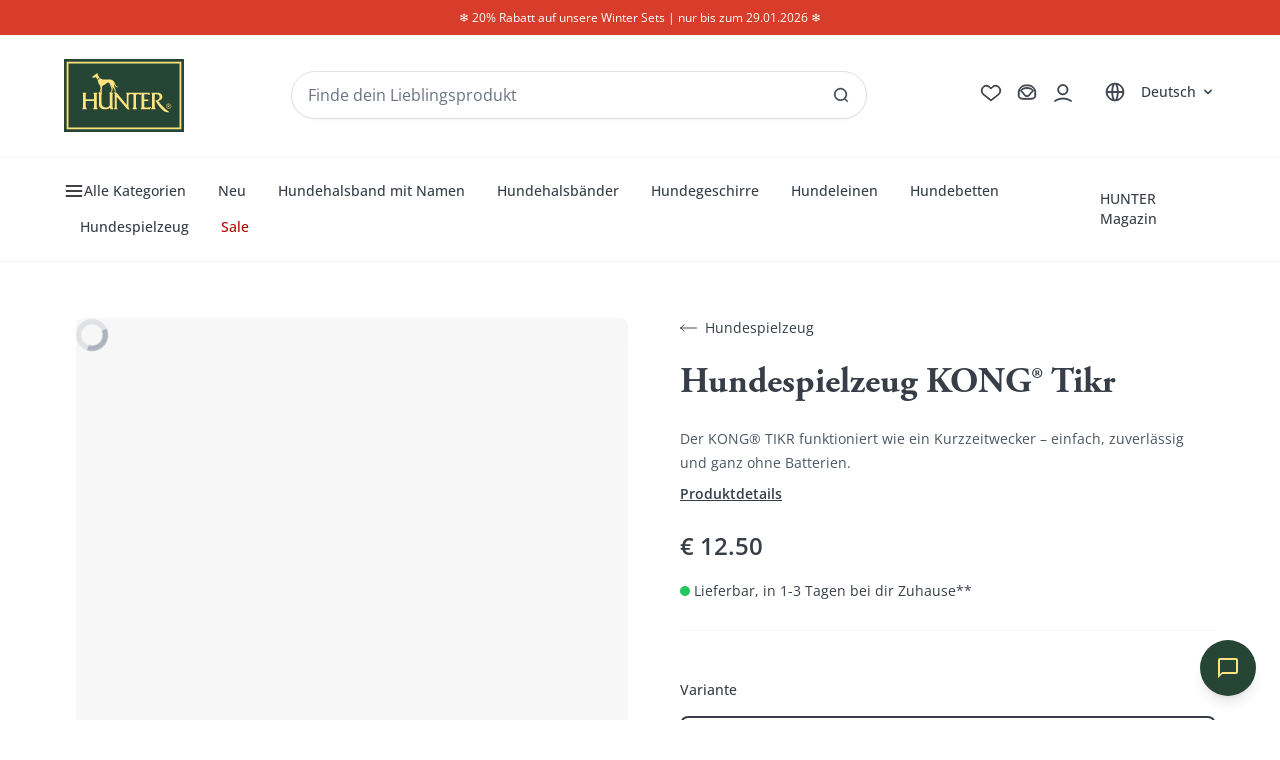

--- FILE ---
content_type: text/css
request_url: https://cdn.shopify.com/oxygen-v2/26998/28776/60002/2855450/build/_assets/app-XY5YVSM2.css
body_size: 20973
content:
*,:before,:after{box-sizing:border-box;border-width:0;border-style:solid;border-color:#e5e7eb}:before,:after{--tw-content: ""}html{line-height:1.5;-webkit-text-size-adjust:100%;-moz-tab-size:4;-o-tab-size:4;tab-size:4;font-family:Open Sans,ui-sans-serif,system-ui,-apple-system,Segoe UI,Roboto,Ubuntu,Cantarell,Noto Sans,sans-serif;font-feature-settings:normal;font-variation-settings:normal}body{margin:0;line-height:inherit}hr{height:0;color:inherit;border-top-width:1px}abbr:where([title]){text-decoration:underline;-webkit-text-decoration:underline dotted;text-decoration:underline dotted}h1,h2,h3,h4,h5,h6{font-size:inherit;font-weight:inherit}a{color:inherit;text-decoration:inherit}b,strong{font-weight:bolder}code,kbd,samp,pre{font-family:ui-monospace,SFMono-Regular,Menlo,Monaco,Consolas,Liberation Mono,Courier New,monospace;font-size:1em}small{font-size:80%}sub,sup{font-size:75%;line-height:0;position:relative;vertical-align:baseline}sub{bottom:-.25em}sup{top:-.5em}table{text-indent:0;border-color:inherit;border-collapse:collapse}button,input,optgroup,select,textarea{font-family:inherit;font-size:100%;font-weight:inherit;line-height:inherit;color:inherit;margin:0;padding:0}button,select{text-transform:none}button,[type=button],[type=reset],[type=submit]{-webkit-appearance:button;background-color:transparent;background-image:none}:-moz-focusring{outline:auto}:-moz-ui-invalid{box-shadow:none}progress{vertical-align:baseline}::-webkit-inner-spin-button,::-webkit-outer-spin-button{height:auto}[type=search]{-webkit-appearance:textfield;outline-offset:-2px}::-webkit-search-decoration{-webkit-appearance:none}::-webkit-file-upload-button{-webkit-appearance:button;font:inherit}summary{display:list-item}blockquote,dl,dd,h1,h2,h3,h4,h5,h6,hr,figure,p,pre{margin:0}fieldset{margin:0;padding:0}legend{padding:0}ol,ul,menu{list-style:none;margin:0;padding:0}textarea{resize:vertical}input::-moz-placeholder,textarea::-moz-placeholder{opacity:1;color:#9ca3af}input::placeholder,textarea::placeholder{opacity:1;color:#9ca3af}button,[role=button]{cursor:pointer}:disabled{cursor:default}img,svg,video,canvas,audio,iframe,embed,object{display:block;vertical-align:middle}img,video{max-width:100%;height:auto}[hidden]{display:none}[type=text],[type=email],[type=url],[type=password],[type=number],[type=date],[type=datetime-local],[type=month],[type=search],[type=tel],[type=time],[type=week],[multiple],textarea,select{-webkit-appearance:none;-moz-appearance:none;appearance:none;background-color:#fff;border-color:#6b7280;border-width:1px;border-radius:0;padding:.5rem .75rem;font-size:1rem;line-height:1.5rem;--tw-shadow: 0 0 rgba(0,0,0,0)}[type=text]:focus,[type=email]:focus,[type=url]:focus,[type=password]:focus,[type=number]:focus,[type=date]:focus,[type=datetime-local]:focus,[type=month]:focus,[type=search]:focus,[type=tel]:focus,[type=time]:focus,[type=week]:focus,[multiple]:focus,textarea:focus,select:focus{outline:2px solid transparent;outline-offset:2px;--tw-ring-inset: var(--tw-empty, );--tw-ring-offset-width: 0px;--tw-ring-offset-color: #fff;--tw-ring-color: #2563eb;--tw-ring-offset-shadow: var(--tw-ring-inset) 0 0 0 var(--tw-ring-offset-width) var(--tw-ring-offset-color);--tw-ring-shadow: var(--tw-ring-inset) 0 0 0 calc(1px + var(--tw-ring-offset-width)) var(--tw-ring-color);box-shadow:0 0 #fff,0 0 0 1px #2563eb,var(--tw-shadow);box-shadow:var(--tw-ring-offset-shadow),var(--tw-ring-shadow),var(--tw-shadow);border-color:#2563eb}input::-moz-placeholder,textarea::-moz-placeholder{color:#6b7280;opacity:1}input::placeholder,textarea::placeholder{color:#6b7280;opacity:1}::-webkit-datetime-edit-fields-wrapper{padding:0}::-webkit-date-and-time-value{min-height:1.5em}::-webkit-datetime-edit,::-webkit-datetime-edit-year-field,::-webkit-datetime-edit-month-field,::-webkit-datetime-edit-day-field,::-webkit-datetime-edit-hour-field,::-webkit-datetime-edit-minute-field,::-webkit-datetime-edit-second-field,::-webkit-datetime-edit-millisecond-field,::-webkit-datetime-edit-meridiem-field{padding-top:0;padding-bottom:0}select{background-image:url("data:image/svg+xml,%3csvg xmlns='http://www.w3.org/2000/svg' fill='none' viewBox='0 0 20 20'%3e%3cpath stroke='%236b7280' stroke-linecap='round' stroke-linejoin='round' stroke-width='1.5' d='M6 8l4 4 4-4'/%3e%3c/svg%3e");background-position:right .5rem center;background-repeat:no-repeat;background-size:1.5em 1.5em;padding-right:2.5rem;-webkit-print-color-adjust:exact;print-color-adjust:exact}[multiple]{background-image:none;background-image:initial;background-position:0 0;background-position:initial;background-repeat:repeat;background-repeat:initial;background-size:auto auto;background-size:initial;padding-right:.75rem;-webkit-print-color-adjust:inherit;print-color-adjust:inherit}[type=checkbox],[type=radio]{-webkit-appearance:none;-moz-appearance:none;appearance:none;padding:0;-webkit-print-color-adjust:exact;print-color-adjust:exact;display:inline-block;vertical-align:middle;background-origin:border-box;-webkit-user-select:none;-moz-user-select:none;user-select:none;flex-shrink:0;height:1rem;width:1rem;color:#2563eb;background-color:#fff;border-color:#6b7280;border-width:1px;--tw-shadow: 0 0 rgba(0,0,0,0)}[type=checkbox]{border-radius:0}[type=radio]{border-radius:100%}[type=checkbox]:focus,[type=radio]:focus{outline:2px solid transparent;outline-offset:2px;--tw-ring-inset: var(--tw-empty, );--tw-ring-offset-width: 2px;--tw-ring-offset-color: #fff;--tw-ring-color: #2563eb;--tw-ring-offset-shadow: var(--tw-ring-inset) 0 0 0 var(--tw-ring-offset-width) var(--tw-ring-offset-color);--tw-ring-shadow: var(--tw-ring-inset) 0 0 0 calc(2px + var(--tw-ring-offset-width)) var(--tw-ring-color);box-shadow:0 0 0 2px #fff,0 0 0 4px #2563eb,var(--tw-shadow);box-shadow:var(--tw-ring-offset-shadow),var(--tw-ring-shadow),var(--tw-shadow)}[type=checkbox]:checked,[type=radio]:checked{border-color:transparent;background-color:currentColor;background-size:100% 100%;background-position:center;background-repeat:no-repeat}[type=checkbox]:checked{background-image:url("data:image/svg+xml,%3csvg viewBox='0 0 16 16' fill='white' xmlns='http://www.w3.org/2000/svg'%3e%3cpath d='M12.207 4.793a1 1 0 010 1.414l-5 5a1 1 0 01-1.414 0l-2-2a1 1 0 011.414-1.414L6.5 9.086l4.293-4.293a1 1 0 011.414 0z'/%3e%3c/svg%3e")}[type=radio]:checked{background-image:url("data:image/svg+xml,%3csvg viewBox='0 0 16 16' fill='white' xmlns='http://www.w3.org/2000/svg'%3e%3ccircle cx='8' cy='8' r='3'/%3e%3c/svg%3e")}[type=checkbox]:checked:hover,[type=checkbox]:checked:focus,[type=radio]:checked:hover,[type=radio]:checked:focus{border-color:transparent;background-color:currentColor}[type=checkbox]:indeterminate{background-image:url("data:image/svg+xml,%3csvg xmlns='http://www.w3.org/2000/svg' fill='none' viewBox='0 0 16 16'%3e%3cpath stroke='white' stroke-linecap='round' stroke-linejoin='round' stroke-width='2' d='M4 8h8'/%3e%3c/svg%3e");border-color:transparent;background-color:currentColor;background-size:100% 100%;background-position:center;background-repeat:no-repeat}[type=checkbox]:indeterminate:hover,[type=checkbox]:indeterminate:focus{border-color:transparent;background-color:currentColor}[type=file]{background:transparent none repeat 0 0 / auto auto padding-box border-box scroll;background:initial;border-color:inherit;border-width:0;border-radius:0;padding:0;font-size:inherit;line-height:inherit}[type=file]:focus{outline:1px solid ButtonText;outline:1px auto -webkit-focus-ring-color}*{font-feature-settings:none;font-variant-ligatures:none}body{border-color:#383e481a;border-color:rgb(var(--color-primary) / .1);--tw-bg-opacity: 1;background-color:#fff;background-color:rgb(var(--color-contrast) / var(--tw-bg-opacity));--tw-text-opacity: 1;color:#383e48;color:rgb(var(--color-primary) / var(--tw-text-opacity));-webkit-font-smoothing:antialiased;-moz-osx-font-smoothing:grayscale}html{scroll-padding-top:10rem}model-viewer::part(default-progress-mask){display:none}model-viewer::part(default-progress-bar){display:none}input[type=search]::-webkit-search-decoration,input[type=search]::-webkit-search-cancel-button,input[type=search]::-webkit-search-results-button,input[type=search]::-webkit-search-results-decoration{-webkit-appearance:none}a.active{border-bottom-width:1px}.prose h1:first-child,.prose h2:first-child,.prose h3:first-child,.prose h4:first-child,.prose h5:first-child,.prose h6:first-child{margin-top:0}.prose ul{margin-top:1rem;margin-bottom:1rem;margin-left:1.25rem;list-style-type:disc}.prose ul li{margin-bottom:.5rem}.prose ol{margin-top:1rem;margin-bottom:1rem;margin-left:1.25rem;list-style-type:decimal}.prose ol li{margin-bottom:.5rem}*,:before,:after{--tw-border-spacing-x: 0;--tw-border-spacing-y: 0;--tw-translate-x: 0;--tw-translate-y: 0;--tw-rotate: 0;--tw-skew-x: 0;--tw-skew-y: 0;--tw-scale-x: 1;--tw-scale-y: 1;--tw-pan-x: ;--tw-pan-y: ;--tw-pinch-zoom: ;--tw-scroll-snap-strictness: proximity;--tw-gradient-from-position: ;--tw-gradient-via-position: ;--tw-gradient-to-position: ;--tw-ordinal: ;--tw-slashed-zero: ;--tw-numeric-figure: ;--tw-numeric-spacing: ;--tw-numeric-fraction: ;--tw-ring-inset: ;--tw-ring-offset-width: 0px;--tw-ring-offset-color: #fff;--tw-ring-color: rgba(59, 130, 246, .5);--tw-ring-offset-shadow: 0 0 rgba(0,0,0,0);--tw-ring-shadow: 0 0 rgba(0,0,0,0);--tw-shadow: 0 0 rgba(0,0,0,0);--tw-shadow-colored: 0 0 rgba(0,0,0,0);--tw-blur: ;--tw-brightness: ;--tw-contrast: ;--tw-grayscale: ;--tw-hue-rotate: ;--tw-invert: ;--tw-saturate: ;--tw-sepia: ;--tw-drop-shadow: ;--tw-backdrop-blur: ;--tw-backdrop-brightness: ;--tw-backdrop-contrast: ;--tw-backdrop-grayscale: ;--tw-backdrop-hue-rotate: ;--tw-backdrop-invert: ;--tw-backdrop-opacity: ;--tw-backdrop-saturate: ;--tw-backdrop-sepia: }::backdrop{--tw-border-spacing-x: 0;--tw-border-spacing-y: 0;--tw-translate-x: 0;--tw-translate-y: 0;--tw-rotate: 0;--tw-skew-x: 0;--tw-skew-y: 0;--tw-scale-x: 1;--tw-scale-y: 1;--tw-pan-x: ;--tw-pan-y: ;--tw-pinch-zoom: ;--tw-scroll-snap-strictness: proximity;--tw-gradient-from-position: ;--tw-gradient-via-position: ;--tw-gradient-to-position: ;--tw-ordinal: ;--tw-slashed-zero: ;--tw-numeric-figure: ;--tw-numeric-spacing: ;--tw-numeric-fraction: ;--tw-ring-inset: ;--tw-ring-offset-width: 0px;--tw-ring-offset-color: #fff;--tw-ring-color: rgba(59, 130, 246, .5);--tw-ring-offset-shadow: 0 0 rgba(0,0,0,0);--tw-ring-shadow: 0 0 rgba(0,0,0,0);--tw-shadow: 0 0 rgba(0,0,0,0);--tw-shadow-colored: 0 0 rgba(0,0,0,0);--tw-blur: ;--tw-brightness: ;--tw-contrast: ;--tw-grayscale: ;--tw-hue-rotate: ;--tw-invert: ;--tw-saturate: ;--tw-sepia: ;--tw-drop-shadow: ;--tw-backdrop-blur: ;--tw-backdrop-brightness: ;--tw-backdrop-contrast: ;--tw-backdrop-grayscale: ;--tw-backdrop-hue-rotate: ;--tw-backdrop-invert: ;--tw-backdrop-opacity: ;--tw-backdrop-saturate: ;--tw-backdrop-sepia: }.container{width:100%}@media (min-width: 32em){.container{max-width:32em}}@media (min-width: 48em){.container{max-width:48em}}@media (min-width: 64em){.container{max-width:64em}}@media (min-width: 80em){.container{max-width:80em}}@media (min-width: 96em){.container{max-width:96em}}@media (min-width: 1491px){.container{max-width:1491px}}.prose{color:var(--tw-prose-body);max-width:65ch}.prose :where(p):not(:where([class~="not-prose"] *)){margin-top:1.25em;margin-bottom:1.25em}.prose :where([class~="lead"]):not(:where([class~="not-prose"] *)){color:var(--tw-prose-lead);font-size:1.25em;line-height:1.6;margin-top:1.2em;margin-bottom:1.2em}.prose :where(a):not(:where([class~="not-prose"] *)){color:var(--tw-prose-links);-webkit-text-decoration:underline;text-decoration:underline;font-weight:500}.prose :where(strong):not(:where([class~="not-prose"] *)){color:var(--tw-prose-bold);font-weight:600}.prose :where(a strong):not(:where([class~="not-prose"] *)){color:inherit}.prose :where(blockquote strong):not(:where([class~="not-prose"] *)){color:inherit}.prose :where(thead th strong):not(:where([class~="not-prose"] *)){color:inherit}.prose :where(ol):not(:where([class~="not-prose"] *)){list-style-type:decimal;margin-top:1.25em;margin-bottom:1.25em;padding-left:1.625em}.prose :where(ol[type="A"]):not(:where([class~="not-prose"] *)){list-style-type:upper-alpha}.prose :where(ol[type="a"]):not(:where([class~="not-prose"] *)){list-style-type:lower-alpha}.prose :where(ol[type="A" s]):not(:where([class~="not-prose"] *)){list-style-type:upper-alpha}.prose :where(ol[type="a" s]):not(:where([class~="not-prose"] *)){list-style-type:lower-alpha}.prose :where(ol[type="I"]):not(:where([class~="not-prose"] *)){list-style-type:upper-roman}.prose :where(ol[type="i"]):not(:where([class~="not-prose"] *)){list-style-type:lower-roman}.prose :where(ol[type="I" s]):not(:where([class~="not-prose"] *)){list-style-type:upper-roman}.prose :where(ol[type="i" s]):not(:where([class~="not-prose"] *)){list-style-type:lower-roman}.prose :where(ol[type="1"]):not(:where([class~="not-prose"] *)){list-style-type:decimal}.prose :where(ul):not(:where([class~="not-prose"] *)){list-style-type:disc;margin-top:1.25em;margin-bottom:1.25em;padding-left:1.625em}.prose :where(ol > li):not(:where([class~="not-prose"] *))::marker{font-weight:400;color:var(--tw-prose-counters)}.prose :where(ul > li):not(:where([class~="not-prose"] *))::marker{color:var(--tw-prose-bullets)}.prose :where(hr):not(:where([class~="not-prose"] *)){border-color:var(--tw-prose-hr);border-top-width:1px;margin-top:3em;margin-bottom:3em}.prose :where(blockquote):not(:where([class~="not-prose"] *)){font-weight:500;font-style:italic;color:var(--tw-prose-quotes);border-left-width:.25rem;border-left-color:var(--tw-prose-quote-borders);quotes:"\201c""\201d""\2018""\2019";margin-top:1.6em;margin-bottom:1.6em;padding-left:1em}.prose :where(blockquote p:first-of-type):not(:where([class~="not-prose"] *)):before{content:open-quote}.prose :where(blockquote p:last-of-type):not(:where([class~="not-prose"] *)):after{content:close-quote}.prose :where(h1):not(:where([class~="not-prose"] *)){color:var(--tw-prose-headings);font-weight:800;font-size:2.25em;margin-top:0;margin-bottom:.8888889em;line-height:1.1111111}.prose :where(h1 strong):not(:where([class~="not-prose"] *)){font-weight:900;color:inherit}.prose :where(h2):not(:where([class~="not-prose"] *)){color:var(--tw-prose-headings);font-weight:700;font-size:1.5em;margin-top:2em;margin-bottom:1em;line-height:1.3333333}.prose :where(h2 strong):not(:where([class~="not-prose"] *)){font-weight:800;color:inherit}.prose :where(h3):not(:where([class~="not-prose"] *)){color:var(--tw-prose-headings);font-weight:600;font-size:1.25em;margin-top:1.6em;margin-bottom:.6em;line-height:1.6}.prose :where(h3 strong):not(:where([class~="not-prose"] *)){font-weight:700;color:inherit}.prose :where(h4):not(:where([class~="not-prose"] *)){color:var(--tw-prose-headings);font-weight:600;margin-top:1.5em;margin-bottom:.5em;line-height:1.5}.prose :where(h4 strong):not(:where([class~="not-prose"] *)){font-weight:700;color:inherit}.prose :where(img):not(:where([class~="not-prose"] *)){margin-top:2em;margin-bottom:2em}.prose :where(figure > *):not(:where([class~="not-prose"] *)){margin-top:0;margin-bottom:0}.prose :where(figcaption):not(:where([class~="not-prose"] *)){color:var(--tw-prose-captions);font-size:.875em;line-height:1.4285714;margin-top:.8571429em}.prose :where(code):not(:where([class~="not-prose"] *)){color:var(--tw-prose-code);font-weight:600;font-size:.875em}.prose :where(code):not(:where([class~="not-prose"] *)):before{content:"`"}.prose :where(code):not(:where([class~="not-prose"] *)):after{content:"`"}.prose :where(a code):not(:where([class~="not-prose"] *)){color:inherit}.prose :where(h1 code):not(:where([class~="not-prose"] *)){color:inherit}.prose :where(h2 code):not(:where([class~="not-prose"] *)){color:inherit;font-size:.875em}.prose :where(h3 code):not(:where([class~="not-prose"] *)){color:inherit;font-size:.9em}.prose :where(h4 code):not(:where([class~="not-prose"] *)){color:inherit}.prose :where(blockquote code):not(:where([class~="not-prose"] *)){color:inherit}.prose :where(thead th code):not(:where([class~="not-prose"] *)){color:inherit}.prose :where(pre):not(:where([class~="not-prose"] *)){color:var(--tw-prose-pre-code);background-color:var(--tw-prose-pre-bg);overflow-x:auto;font-weight:400;font-size:.875em;line-height:1.7142857;margin-top:1.7142857em;margin-bottom:1.7142857em;border-radius:.375rem;padding:.8571429em 1.1428571em}.prose :where(pre code):not(:where([class~="not-prose"] *)){background-color:transparent;border-width:0;border-radius:0;padding:0;font-weight:inherit;color:inherit;font-size:inherit;font-family:inherit;line-height:inherit}.prose :where(pre code):not(:where([class~="not-prose"] *)):before{content:none}.prose :where(pre code):not(:where([class~="not-prose"] *)):after{content:none}.prose :where(table):not(:where([class~="not-prose"] *)){width:100%;table-layout:auto;text-align:left;margin-top:2em;margin-bottom:2em;font-size:.875em;line-height:1.7142857}.prose :where(thead):not(:where([class~="not-prose"] *)){border-bottom-width:1px;border-bottom-color:var(--tw-prose-th-borders)}.prose :where(thead th):not(:where([class~="not-prose"] *)){color:var(--tw-prose-headings);font-weight:600;vertical-align:bottom;padding-right:.5714286em;padding-bottom:.5714286em;padding-left:.5714286em}.prose :where(tbody tr):not(:where([class~="not-prose"] *)){border-bottom-width:1px;border-bottom-color:var(--tw-prose-td-borders)}.prose :where(tbody tr:last-child):not(:where([class~="not-prose"] *)){border-bottom-width:0}.prose :where(tbody td):not(:where([class~="not-prose"] *)){vertical-align:baseline}.prose :where(tfoot):not(:where([class~="not-prose"] *)){border-top-width:1px;border-top-color:var(--tw-prose-th-borders)}.prose :where(tfoot td):not(:where([class~="not-prose"] *)){vertical-align:top}.prose{--tw-prose-body: #374151;--tw-prose-headings: #111827;--tw-prose-lead: #4b5563;--tw-prose-links: #111827;--tw-prose-bold: #111827;--tw-prose-counters: #6b7280;--tw-prose-bullets: #d1d5db;--tw-prose-hr: #e5e7eb;--tw-prose-quotes: #111827;--tw-prose-quote-borders: #e5e7eb;--tw-prose-captions: #6b7280;--tw-prose-code: #111827;--tw-prose-pre-code: #e5e7eb;--tw-prose-pre-bg: #1f2937;--tw-prose-th-borders: #d1d5db;--tw-prose-td-borders: #e5e7eb;--tw-prose-invert-body: #d1d5db;--tw-prose-invert-headings: #fff;--tw-prose-invert-lead: #9ca3af;--tw-prose-invert-links: #fff;--tw-prose-invert-bold: #fff;--tw-prose-invert-counters: #9ca3af;--tw-prose-invert-bullets: #4b5563;--tw-prose-invert-hr: #374151;--tw-prose-invert-quotes: #f3f4f6;--tw-prose-invert-quote-borders: #374151;--tw-prose-invert-captions: #9ca3af;--tw-prose-invert-code: #fff;--tw-prose-invert-pre-code: #d1d5db;--tw-prose-invert-pre-bg: rgba(0, 0, 0, .5);--tw-prose-invert-th-borders: #4b5563;--tw-prose-invert-td-borders: #374151;font-size:1rem;line-height:1.75}.prose :where(video):not(:where([class~="not-prose"] *)){margin-top:2em;margin-bottom:2em}.prose :where(figure):not(:where([class~="not-prose"] *)){margin-top:2em;margin-bottom:2em}.prose :where(li):not(:where([class~="not-prose"] *)){margin-top:.5em;margin-bottom:.5em}.prose :where(ol > li):not(:where([class~="not-prose"] *)){padding-left:.375em}.prose :where(ul > li):not(:where([class~="not-prose"] *)){padding-left:.375em}.prose :where(.prose > ul > li p):not(:where([class~="not-prose"] *)){margin-top:.75em;margin-bottom:.75em}.prose :where(.prose > ul > li > *:first-child):not(:where([class~="not-prose"] *)){margin-top:1.25em}.prose :where(.prose > ul > li > *:last-child):not(:where([class~="not-prose"] *)){margin-bottom:1.25em}.prose :where(.prose > ol > li > *:first-child):not(:where([class~="not-prose"] *)){margin-top:1.25em}.prose :where(.prose > ol > li > *:last-child):not(:where([class~="not-prose"] *)){margin-bottom:1.25em}.prose :where(ul ul,ul ol,ol ul,ol ol):not(:where([class~="not-prose"] *)){margin-top:.75em;margin-bottom:.75em}.prose :where(hr + *):not(:where([class~="not-prose"] *)){margin-top:0}.prose :where(h2 + *):not(:where([class~="not-prose"] *)){margin-top:0}.prose :where(h3 + *):not(:where([class~="not-prose"] *)){margin-top:0}.prose :where(h4 + *):not(:where([class~="not-prose"] *)){margin-top:0}.prose :where(thead th:first-child):not(:where([class~="not-prose"] *)){padding-left:0}.prose :where(thead th:last-child):not(:where([class~="not-prose"] *)){padding-right:0}.prose :where(tbody td,tfoot td):not(:where([class~="not-prose"] *)){padding:.5714286em}.prose :where(tbody td:first-child,tfoot td:first-child):not(:where([class~="not-prose"] *)){padding-left:0}.prose :where(tbody td:last-child,tfoot td:last-child):not(:where([class~="not-prose"] *)){padding-right:0}.prose :where(.prose > :first-child):not(:where([class~="not-prose"] *)){margin-top:0}.prose :where(.prose > :last-child):not(:where([class~="not-prose"] *)){margin-bottom:0}.prose-lg{font-size:1.125rem;line-height:1.7777778}.prose-lg :where(p):not(:where([class~="not-prose"] *)){margin-top:1.3333333em;margin-bottom:1.3333333em}.prose-lg :where([class~="lead"]):not(:where([class~="not-prose"] *)){font-size:1.2222222em;line-height:1.4545455;margin-top:1.0909091em;margin-bottom:1.0909091em}.prose-lg :where(blockquote):not(:where([class~="not-prose"] *)){margin-top:1.6666667em;margin-bottom:1.6666667em;padding-left:1em}.prose-lg :where(h1):not(:where([class~="not-prose"] *)){font-size:2.6666667em;margin-top:0;margin-bottom:.8333333em;line-height:1}.prose-lg :where(h2):not(:where([class~="not-prose"] *)){font-size:1.6666667em;margin-top:1.8666667em;margin-bottom:1.0666667em;line-height:1.3333333}.prose-lg :where(h3):not(:where([class~="not-prose"] *)){font-size:1.3333333em;margin-top:1.6666667em;margin-bottom:.6666667em;line-height:1.5}.prose-lg :where(h4):not(:where([class~="not-prose"] *)){margin-top:1.7777778em;margin-bottom:.4444444em;line-height:1.5555556}.prose-lg :where(img):not(:where([class~="not-prose"] *)){margin-top:1.7777778em;margin-bottom:1.7777778em}.prose-lg :where(video):not(:where([class~="not-prose"] *)){margin-top:1.7777778em;margin-bottom:1.7777778em}.prose-lg :where(figure):not(:where([class~="not-prose"] *)){margin-top:1.7777778em;margin-bottom:1.7777778em}.prose-lg :where(figure > *):not(:where([class~="not-prose"] *)){margin-top:0;margin-bottom:0}.prose-lg :where(figcaption):not(:where([class~="not-prose"] *)){font-size:.8888889em;line-height:1.5;margin-top:1em}.prose-lg :where(code):not(:where([class~="not-prose"] *)){font-size:.8888889em}.prose-lg :where(h2 code):not(:where([class~="not-prose"] *)){font-size:.8666667em}.prose-lg :where(h3 code):not(:where([class~="not-prose"] *)){font-size:.875em}.prose-lg :where(pre):not(:where([class~="not-prose"] *)){font-size:.8888889em;line-height:1.75;margin-top:2em;margin-bottom:2em;border-radius:.375rem;padding:1em 1.5em}.prose-lg :where(ol):not(:where([class~="not-prose"] *)){margin-top:1.3333333em;margin-bottom:1.3333333em;padding-left:1.5555556em}.prose-lg :where(ul):not(:where([class~="not-prose"] *)){margin-top:1.3333333em;margin-bottom:1.3333333em;padding-left:1.5555556em}.prose-lg :where(li):not(:where([class~="not-prose"] *)){margin-top:.6666667em;margin-bottom:.6666667em}.prose-lg :where(ol > li):not(:where([class~="not-prose"] *)){padding-left:.4444444em}.prose-lg :where(ul > li):not(:where([class~="not-prose"] *)){padding-left:.4444444em}.prose-lg :where(.prose-lg > ul > li p):not(:where([class~="not-prose"] *)){margin-top:.8888889em;margin-bottom:.8888889em}.prose-lg :where(.prose-lg > ul > li > *:first-child):not(:where([class~="not-prose"] *)){margin-top:1.3333333em}.prose-lg :where(.prose-lg > ul > li > *:last-child):not(:where([class~="not-prose"] *)){margin-bottom:1.3333333em}.prose-lg :where(.prose-lg > ol > li > *:first-child):not(:where([class~="not-prose"] *)){margin-top:1.3333333em}.prose-lg :where(.prose-lg > ol > li > *:last-child):not(:where([class~="not-prose"] *)){margin-bottom:1.3333333em}.prose-lg :where(ul ul,ul ol,ol ul,ol ol):not(:where([class~="not-prose"] *)){margin-top:.8888889em;margin-bottom:.8888889em}.prose-lg :where(hr):not(:where([class~="not-prose"] *)){margin-top:3.1111111em;margin-bottom:3.1111111em}.prose-lg :where(hr + *):not(:where([class~="not-prose"] *)){margin-top:0}.prose-lg :where(h2 + *):not(:where([class~="not-prose"] *)){margin-top:0}.prose-lg :where(h3 + *):not(:where([class~="not-prose"] *)){margin-top:0}.prose-lg :where(h4 + *):not(:where([class~="not-prose"] *)){margin-top:0}.prose-lg :where(table):not(:where([class~="not-prose"] *)){font-size:.8888889em;line-height:1.5}.prose-lg :where(thead th):not(:where([class~="not-prose"] *)){padding-right:.75em;padding-bottom:.75em;padding-left:.75em}.prose-lg :where(thead th:first-child):not(:where([class~="not-prose"] *)){padding-left:0}.prose-lg :where(thead th:last-child):not(:where([class~="not-prose"] *)){padding-right:0}.prose-lg :where(tbody td,tfoot td):not(:where([class~="not-prose"] *)){padding:.75em}.prose-lg :where(tbody td:first-child,tfoot td:first-child):not(:where([class~="not-prose"] *)){padding-left:0}.prose-lg :where(tbody td:last-child,tfoot td:last-child):not(:where([class~="not-prose"] *)){padding-right:0}.prose-lg :where(.prose-lg > :first-child):not(:where([class~="not-prose"] *)){margin-top:0}.prose-lg :where(.prose-lg > :last-child):not(:where([class~="not-prose"] *)){margin-bottom:0}.prg>*{pointer-events:none}.article h2,.article h3,.article h4,.article h5,.article h6{font-family:Open Sans,ui-sans-serif,system-ui,-apple-system,Segoe UI,Roboto,Ubuntu,Cantarell,Noto Sans,sans-serif;--tw-text-opacity: 1;color:#383e48;color:rgb(var(--color-primary) / var(--tw-text-opacity))}.article h1:first-child,.article h2:first-child,.article h3:first-child,.article h4:first-child,.article h5:first-child,.article h6:first-child{margin-top:0}.article ul{margin-top:1rem;margin-bottom:1rem;margin-left:1.25rem;list-style-type:disc}.article ul li{margin-bottom:.5rem}.article ol{margin-top:1rem;margin-bottom:1rem;margin-left:1.25rem;list-style-type:decimal}.article ol li{margin-bottom:.5rem}.article{color:var(--tw-prose-body);max-width:65ch}.article :where(p):not(:where([class~="not-prose"] *)){margin-top:1.25em;margin-bottom:1.25em}.article :where([class~="lead"]):not(:where([class~="not-prose"] *)){color:var(--tw-prose-lead);font-size:1.25em;line-height:1.6;margin-top:1.2em;margin-bottom:1.2em}.article :where(a):not(:where([class~="not-prose"] *)){color:var(--tw-prose-links);-webkit-text-decoration:underline;text-decoration:underline;font-weight:500}.article :where(strong):not(:where([class~="not-prose"] *)){color:var(--tw-prose-bold);font-weight:600}.article :where(a strong):not(:where([class~="not-prose"] *)){color:inherit}.article :where(blockquote strong):not(:where([class~="not-prose"] *)){color:inherit}.article :where(thead th strong):not(:where([class~="not-prose"] *)){color:inherit}.article :where(ol):not(:where([class~="not-prose"] *)){list-style-type:decimal;margin-top:1.25em;margin-bottom:1.25em;padding-left:1.625em}.article :where(ol[type="A"]):not(:where([class~="not-prose"] *)){list-style-type:upper-alpha}.article :where(ol[type="a"]):not(:where([class~="not-prose"] *)){list-style-type:lower-alpha}.article :where(ol[type="A" s]):not(:where([class~="not-prose"] *)){list-style-type:upper-alpha}.article :where(ol[type="a" s]):not(:where([class~="not-prose"] *)){list-style-type:lower-alpha}.article :where(ol[type="I"]):not(:where([class~="not-prose"] *)){list-style-type:upper-roman}.article :where(ol[type="i"]):not(:where([class~="not-prose"] *)){list-style-type:lower-roman}.article :where(ol[type="I" s]):not(:where([class~="not-prose"] *)){list-style-type:upper-roman}.article :where(ol[type="i" s]):not(:where([class~="not-prose"] *)){list-style-type:lower-roman}.article :where(ol[type="1"]):not(:where([class~="not-prose"] *)){list-style-type:decimal}.article :where(ul):not(:where([class~="not-prose"] *)){list-style-type:disc;margin-top:1.25em;margin-bottom:1.25em;padding-left:1.625em}.article :where(ol > li):not(:where([class~="not-prose"] *))::marker{font-weight:400;color:var(--tw-prose-counters)}.article :where(ul > li):not(:where([class~="not-prose"] *))::marker{color:var(--tw-prose-bullets)}.article :where(hr):not(:where([class~="not-prose"] *)){border-color:var(--tw-prose-hr);border-top-width:1px;margin-top:3em;margin-bottom:3em}.article :where(blockquote):not(:where([class~="not-prose"] *)){font-weight:500;font-style:italic;color:var(--tw-prose-quotes);border-left-width:.25rem;border-left-color:var(--tw-prose-quote-borders);quotes:"\201c""\201d""\2018""\2019";margin-top:1.6em;margin-bottom:1.6em;padding-left:1em}.article :where(blockquote p:first-of-type):not(:where([class~="not-prose"] *)):before{content:open-quote}.article :where(blockquote p:last-of-type):not(:where([class~="not-prose"] *)):after{content:close-quote}.article :where(h1):not(:where([class~="not-prose"] *)){color:var(--tw-prose-headings);font-weight:800;font-size:2.25em;margin-top:0;margin-bottom:.8888889em;line-height:1.1111111}.article :where(h1 strong):not(:where([class~="not-prose"] *)){font-weight:900;color:inherit}.article :where(h2):not(:where([class~="not-prose"] *)){color:var(--tw-prose-headings);font-weight:700;font-size:1.5em;margin-top:2em;margin-bottom:1em;line-height:1.3333333}.article :where(h2 strong):not(:where([class~="not-prose"] *)){font-weight:800;color:inherit}.article :where(h3):not(:where([class~="not-prose"] *)){color:var(--tw-prose-headings);font-weight:600;font-size:1.25em;margin-top:1.6em;margin-bottom:.6em;line-height:1.6}.article :where(h3 strong):not(:where([class~="not-prose"] *)){font-weight:700;color:inherit}.article :where(h4):not(:where([class~="not-prose"] *)){color:var(--tw-prose-headings);font-weight:600;margin-top:1.5em;margin-bottom:.5em;line-height:1.5}.article :where(h4 strong):not(:where([class~="not-prose"] *)){font-weight:700;color:inherit}.article :where(img):not(:where([class~="not-prose"] *)){margin-top:2em;margin-bottom:2em}.article :where(figure > *):not(:where([class~="not-prose"] *)){margin-top:0;margin-bottom:0}.article :where(figcaption):not(:where([class~="not-prose"] *)){color:var(--tw-prose-captions);font-size:.875em;line-height:1.4285714;margin-top:.8571429em}.article :where(code):not(:where([class~="not-prose"] *)){color:var(--tw-prose-code);font-weight:600;font-size:.875em}.article :where(code):not(:where([class~="not-prose"] *)):before{content:"`"}.article :where(code):not(:where([class~="not-prose"] *)):after{content:"`"}.article :where(a code):not(:where([class~="not-prose"] *)){color:inherit}.article :where(h1 code):not(:where([class~="not-prose"] *)){color:inherit}.article :where(h2 code):not(:where([class~="not-prose"] *)){color:inherit;font-size:.875em}.article :where(h3 code):not(:where([class~="not-prose"] *)){color:inherit;font-size:.9em}.article :where(h4 code):not(:where([class~="not-prose"] *)){color:inherit}.article :where(blockquote code):not(:where([class~="not-prose"] *)){color:inherit}.article :where(thead th code):not(:where([class~="not-prose"] *)){color:inherit}.article :where(pre):not(:where([class~="not-prose"] *)){color:var(--tw-prose-pre-code);background-color:var(--tw-prose-pre-bg);overflow-x:auto;font-weight:400;font-size:.875em;line-height:1.7142857;margin-top:1.7142857em;margin-bottom:1.7142857em;border-radius:.375rem;padding:.8571429em 1.1428571em}.article :where(pre code):not(:where([class~="not-prose"] *)){background-color:transparent;border-width:0;border-radius:0;padding:0;font-weight:inherit;color:inherit;font-size:inherit;font-family:inherit;line-height:inherit}.article :where(pre code):not(:where([class~="not-prose"] *)):before{content:none}.article :where(pre code):not(:where([class~="not-prose"] *)):after{content:none}.article :where(table):not(:where([class~="not-prose"] *)){width:100%;table-layout:auto;text-align:left;margin-top:2em;margin-bottom:2em;font-size:.875em;line-height:1.7142857}.article :where(thead):not(:where([class~="not-prose"] *)){border-bottom-width:1px;border-bottom-color:var(--tw-prose-th-borders)}.article :where(thead th):not(:where([class~="not-prose"] *)){color:var(--tw-prose-headings);font-weight:600;vertical-align:bottom;padding-right:.5714286em;padding-bottom:.5714286em;padding-left:.5714286em}.article :where(tbody tr):not(:where([class~="not-prose"] *)){border-bottom-width:1px;border-bottom-color:var(--tw-prose-td-borders)}.article :where(tbody tr:last-child):not(:where([class~="not-prose"] *)){border-bottom-width:0}.article :where(tbody td):not(:where([class~="not-prose"] *)){vertical-align:baseline}.article :where(tfoot):not(:where([class~="not-prose"] *)){border-top-width:1px;border-top-color:var(--tw-prose-th-borders)}.article :where(tfoot td):not(:where([class~="not-prose"] *)){vertical-align:top}.article{--tw-prose-body: #374151;--tw-prose-headings: #111827;--tw-prose-lead: #4b5563;--tw-prose-links: #111827;--tw-prose-bold: #111827;--tw-prose-counters: #6b7280;--tw-prose-bullets: #d1d5db;--tw-prose-hr: #e5e7eb;--tw-prose-quotes: #111827;--tw-prose-quote-borders: #e5e7eb;--tw-prose-captions: #6b7280;--tw-prose-code: #111827;--tw-prose-pre-code: #e5e7eb;--tw-prose-pre-bg: #1f2937;--tw-prose-th-borders: #d1d5db;--tw-prose-td-borders: #e5e7eb;--tw-prose-invert-body: #d1d5db;--tw-prose-invert-headings: #fff;--tw-prose-invert-lead: #9ca3af;--tw-prose-invert-links: #fff;--tw-prose-invert-bold: #fff;--tw-prose-invert-counters: #9ca3af;--tw-prose-invert-bullets: #4b5563;--tw-prose-invert-hr: #374151;--tw-prose-invert-quotes: #f3f4f6;--tw-prose-invert-quote-borders: #374151;--tw-prose-invert-captions: #9ca3af;--tw-prose-invert-code: #fff;--tw-prose-invert-pre-code: #d1d5db;--tw-prose-invert-pre-bg: rgba(0, 0, 0, .5);--tw-prose-invert-th-borders: #4b5563;--tw-prose-invert-td-borders: #374151;font-size:1rem;line-height:1.75}.article :where(video):not(:where([class~="not-prose"] *)){margin-top:2em;margin-bottom:2em}.article :where(figure):not(:where([class~="not-prose"] *)){margin-top:2em;margin-bottom:2em}.article :where(li):not(:where([class~="not-prose"] *)){margin-top:.5em;margin-bottom:.5em}.article :where(ol > li):not(:where([class~="not-prose"] *)){padding-left:.375em}.article :where(ul > li):not(:where([class~="not-prose"] *)){padding-left:.375em}.article :where(.prose > ul > li p):not(:where([class~="not-prose"] *)){margin-top:.75em;margin-bottom:.75em}.article :where(.prose > ul > li > *:first-child):not(:where([class~="not-prose"] *)){margin-top:1.25em}.article :where(.prose > ul > li > *:last-child):not(:where([class~="not-prose"] *)){margin-bottom:1.25em}.article :where(.prose > ol > li > *:first-child):not(:where([class~="not-prose"] *)){margin-top:1.25em}.article :where(.prose > ol > li > *:last-child):not(:where([class~="not-prose"] *)){margin-bottom:1.25em}.article :where(ul ul,ul ol,ol ul,ol ol):not(:where([class~="not-prose"] *)){margin-top:.75em;margin-bottom:.75em}.article :where(hr + *):not(:where([class~="not-prose"] *)){margin-top:0}.article :where(h2 + *):not(:where([class~="not-prose"] *)){margin-top:0}.article :where(h3 + *):not(:where([class~="not-prose"] *)){margin-top:0}.article :where(h4 + *):not(:where([class~="not-prose"] *)){margin-top:0}.article :where(thead th:first-child):not(:where([class~="not-prose"] *)){padding-left:0}.article :where(thead th:last-child):not(:where([class~="not-prose"] *)){padding-right:0}.article :where(tbody td,tfoot td):not(:where([class~="not-prose"] *)){padding:.5714286em}.article :where(tbody td:first-child,tfoot td:first-child):not(:where([class~="not-prose"] *)){padding-left:0}.article :where(tbody td:last-child,tfoot td:last-child):not(:where([class~="not-prose"] *)){padding-right:0}.article :where(.prose > :first-child):not(:where([class~="not-prose"] *)){margin-top:0}.article :where(.prose > :last-child):not(:where([class~="not-prose"] *)){margin-bottom:0}.article{margin-left:auto;margin-right:auto;margin-bottom:3rem;display:grid;justify-content:center;font-family:AGaramondPro,Palatino,ui-serif;--tw-text-opacity: 1;color:#383e48;color:rgb(var(--color-primary) / var(--tw-text-opacity))}.article p,.article ul,.article li{margin-bottom:1rem;font-size:1.125rem;line-height:1.75rem}@media (min-width: 48em){.article img{margin-left:-2rem;margin-right:-2rem}}@media (min-width: 64em){.article img{margin-left:-4rem;margin-right:-4rem}}@media (min-width: 48em){.article img{width:calc(100% + 4rem);max-width:100vw}}@media (min-width: 64em){.article img{width:calc(100% + 8rem)}}.swimlane{display:grid;width:100%;scroll-snap-type:x mandatory;scroll-snap-type:x var(--tw-scroll-snap-strictness);--tw-scroll-snap-strictness: mandatory;scroll-padding-left:1.5rem;scroll-padding-right:1.5rem;grid-auto-flow:column;justify-content:flex-start;grid-gap:1rem;gap:1rem;overflow-x:scroll;padding-left:1.5rem;padding-right:1.5rem;padding-bottom:1rem}.absolute-full{position:absolute;inset:0;display:block;height:100%;width:100%}.bloks>*:first-child{margin-top:0}.bloks>*:last-child{margin-bottom:0}.sr-only{position:absolute;width:1px;height:1px;padding:0;margin:-1px;overflow:hidden;clip:rect(0,0,0,0);white-space:nowrap;border-width:0}.pointer-events-none{pointer-events:none}.\!pointer-events-auto{pointer-events:auto!important}.pointer-events-auto{pointer-events:auto}.visible{visibility:visible}.invisible{visibility:hidden}.static{position:static}.fixed{position:fixed}.\!absolute{position:absolute!important}.absolute{position:absolute}.relative{position:relative}.sticky{position:sticky}.inset-0{inset:0}.inset-y-0{top:0;bottom:0}.-bottom-1{bottom:-.25rem}.-bottom-4{bottom:-1rem}.-left-8{left:-2rem}.-left-full{left:-100%}.-right-1{right:-.25rem}.-top-1{top:-.25rem}.bottom-0{bottom:0}.bottom-2{bottom:.5rem}.bottom-20{bottom:5rem}.bottom-4{bottom:1rem}.bottom-5{bottom:1.25rem}.bottom-6{bottom:1.5rem}.bottom-\[12px\]{bottom:12px}.bottom-\[14px\]{bottom:14px}.bottom-\[2\.6rem\]{bottom:2.6rem}.bottom-\[var\(--height-nav\)\]{bottom:4.0625rem;bottom:var(--height-nav)}.bottom-auto{bottom:auto}.left-0{left:0}.left-1{left:.25rem}.left-1\/2{left:50%}.left-2{left:.5rem}.left-4{left:1rem}.left-5{left:1.25rem}.left-6{left:1.5rem}.left-7{left:1.75rem}.left-8{left:2rem}.left-\[11px\]{left:11px}.left-\[12px\]{left:12px}.left-\[5px\]{left:5px}.left-\[8px\]{left:8px}.right-0{right:0}.right-1{right:.25rem}.right-2{right:.5rem}.right-20{right:5rem}.right-3{right:.75rem}.right-4{right:1rem}.right-5{right:1.25rem}.right-6{right:1.5rem}.right-7{right:1.75rem}.right-\[-100\%\]{right:-100%}.right-\[15px\]{right:15px}.top-0{top:0}.top-1\/2{top:50%}.top-12{top:3rem}.top-4{top:1rem}.top-8{top:2rem}.top-\[0px\]{top:0}.top-\[120px\]{top:120px}.top-\[14px\]{top:14px}.top-\[150px\]{top:150px}.top-\[15px\]{top:15px}.top-\[8px\]{top:8px}.top-\[var\(--hh\)\]{top:var(--hh)}.top-auto{top:auto}.top-full{top:100%}.top-nav{top:4.0625rem;top:var(--height-nav)}.\!-z-1{z-index:-1!important}.-z-10{z-index:-10}.-z-99999{z-index:-99999}.z-0{z-index:0}.z-1{z-index:1}.z-10{z-index:10}.z-2{z-index:2}.z-20{z-index:20}.z-3{z-index:3}.z-30{z-index:30}.z-40{z-index:40}.z-5{z-index:5}.z-50{z-index:50}.z-99{z-index:99}.z-\[10000\]{z-index:10000}.z-\[100\]{z-index:100}.z-\[105\]{z-index:105}.z-\[10\]{z-index:10}.z-\[11\]{z-index:11}.z-\[1\]{z-index:1}.z-\[2147483635\]{z-index:2147483635}.z-\[250\]{z-index:250}.z-\[25\]{z-index:25}.z-\[2\]{z-index:2}.z-\[3\]{z-index:3}.z-\[41\]{z-index:41}.z-\[98\]{z-index:98}.z-\[99999999\]{z-index:99999999}.z-\[999999\]{z-index:999999}.z-\[9999\]{z-index:9999}.z-\[999\]{z-index:999}.order-1{order:1}.order-10{order:10}.order-11{order:11}.order-12{order:12}.order-2{order:2}.order-3{order:3}.order-4{order:4}.order-5{order:5}.order-6{order:6}.order-7{order:7}.order-8{order:8}.order-9{order:9}.order-last{order:9999}.col-span-1{grid-column:span 1 / span 1}.col-span-12{grid-column:span 12 / span 12}.col-span-2{grid-column:span 2 / span 2}.col-span-3{grid-column:span 3 / span 3}.col-span-4{grid-column:span 4 / span 4}.col-span-5{grid-column:span 5 / span 5}.col-span-6{grid-column:span 6 / span 6}.col-span-7{grid-column:span 7 / span 7}.col-span-full{grid-column:1 / -1}.col-start-1{grid-column-start:1}.col-start-2{grid-column-start:2}.col-end-2{grid-column-end:2}.col-end-3{grid-column-end:3}.row-start-1{grid-row-start:1}.row-start-4{grid-row-start:4}.-m-4{margin:-1rem}.m-0{margin:0}.m-4{margin:1rem}.m-\[5px\]{margin:5px}.m-auto{margin:auto}.mx-1{margin-left:.25rem;margin-right:.25rem}.mx-2{margin-left:.5rem;margin-right:.5rem}.mx-8{margin-left:2rem;margin-right:2rem}.mx-\[9px\]{margin-left:9px;margin-right:9px}.mx-auto{margin-left:auto;margin-right:auto}.my-1{margin-top:.25rem;margin-bottom:.25rem}.my-10{margin-top:2.5rem;margin-bottom:2.5rem}.my-24{margin-top:6rem;margin-bottom:6rem}.my-3{margin-top:.75rem;margin-bottom:.75rem}.my-4{margin-top:1rem;margin-bottom:1rem}.my-6{margin-top:1.5rem;margin-bottom:1.5rem}.my-8{margin-top:2rem;margin-bottom:2rem}.my-\[30px\]{margin-top:30px;margin-bottom:30px}.my-auto{margin-top:auto;margin-bottom:auto}.\!mt-5{margin-top:1.25rem!important}.\!mt-auto{margin-top:auto!important}.-mb-px{margin-bottom:-1px}.-mt-6{margin-top:-1.5rem}.-mt-nav{margin-top:-4.0625rem;margin-top:calc(var(--height-nav) * -1)}.mb-0{margin-bottom:0}.mb-1{margin-bottom:.25rem}.mb-1\.5{margin-bottom:.375rem}.mb-10{margin-bottom:2.5rem}.mb-12{margin-bottom:3rem}.mb-16{margin-bottom:4rem}.mb-2{margin-bottom:.5rem}.mb-20{margin-bottom:5rem}.mb-24{margin-bottom:6rem}.mb-3{margin-bottom:.75rem}.mb-4{margin-bottom:1rem}.mb-48{margin-bottom:12rem}.mb-5{margin-bottom:1.25rem}.mb-6{margin-bottom:1.5rem}.mb-8{margin-bottom:2rem}.mb-\[10px\]{margin-bottom:10px}.mb-\[18px\]{margin-bottom:18px}.mb-\[41px\]{margin-bottom:41px}.mb-\[48px\]{margin-bottom:48px}.mb-\[5px\]{margin-bottom:5px}.ml-0{margin-left:0}.ml-1{margin-left:.25rem}.ml-2{margin-left:.5rem}.ml-3{margin-left:.75rem}.ml-4{margin-left:1rem}.ml-5{margin-left:1.25rem}.ml-6{margin-left:1.5rem}.ml-\[-7px\]{margin-left:-7px}.ml-\[20px\]{margin-left:20px}.ml-auto{margin-left:auto}.mr-0{margin-right:0}.mr-1{margin-right:.25rem}.mr-1\.5{margin-right:.375rem}.mr-2{margin-right:.5rem}.mr-3{margin-right:.75rem}.mr-4{margin-right:1rem}.mr-5{margin-right:1.25rem}.mr-6{margin-right:1.5rem}.mr-\[10px\]{margin-right:10px}.mr-\[18px\]{margin-right:18px}.ms-auto{margin-left:auto}.mt-0{margin-top:0}.mt-0\.5{margin-top:.125rem}.mt-1{margin-top:.25rem}.mt-1\.5{margin-top:.375rem}.mt-10{margin-top:2.5rem}.mt-12{margin-top:3rem}.mt-16{margin-top:4rem}.mt-2{margin-top:.5rem}.mt-24{margin-top:6rem}.mt-3{margin-top:.75rem}.mt-32{margin-top:8rem}.mt-4{margin-top:1rem}.mt-5{margin-top:1.25rem}.mt-6{margin-top:1.5rem}.mt-8{margin-top:2rem}.mt-\[-2px\]{margin-top:-2px}.mt-\[-30px\]{margin-top:-30px}.mt-\[0px\]{margin-top:0}.mt-\[10px\]{margin-top:10px}.mt-\[18px\]{margin-top:18px}.mt-\[1px\]{margin-top:1px}.mt-\[20px\]{margin-top:20px}.mt-\[2px\]{margin-top:2px}.mt-\[30px\]{margin-top:30px}.mt-\[32px\]{margin-top:32px}.mt-\[40px\]{margin-top:40px}.mt-\[60px\]{margin-top:60px}.mt-auto{margin-top:auto}.box-border{box-sizing:border-box}.line-clamp-2{overflow:hidden;display:-webkit-box;-webkit-box-orient:vertical;-webkit-line-clamp:2}.block{display:block}.inline-block{display:inline-block}.inline{display:inline}.flex{display:flex}.inline-flex{display:inline-flex}.table{display:table}.grid{display:grid}.contents{display:contents}.hidden{display:none}.aspect-\[1\/16\]{aspect-ratio:1/16}.aspect-\[1\/1\]{aspect-ratio:1/1}.aspect-\[1\/5\]{aspect-ratio:1/5}.aspect-\[10\/16\]{aspect-ratio:10/16}.aspect-\[11\/16\]{aspect-ratio:11/16}.aspect-\[12\/16\]{aspect-ratio:12/16}.aspect-\[13\/16\]{aspect-ratio:13/16}.aspect-\[14\/16\]{aspect-ratio:14/16}.aspect-\[15\/16\]{aspect-ratio:15/16}.aspect-\[16\/10\]{aspect-ratio:16/10}.aspect-\[16\/11\]{aspect-ratio:16/11}.aspect-\[16\/12\]{aspect-ratio:16/12}.aspect-\[16\/13\]{aspect-ratio:16/13}.aspect-\[16\/14\]{aspect-ratio:16/14}.aspect-\[16\/15\]{aspect-ratio:16/15}.aspect-\[16\/1\]{aspect-ratio:16/1}.aspect-\[16\/2\]{aspect-ratio:16/2}.aspect-\[16\/3\]{aspect-ratio:16/3}.aspect-\[16\/4\]{aspect-ratio:16/4}.aspect-\[16\/5\]{aspect-ratio:16/5}.aspect-\[16\/6\]{aspect-ratio:16/6}.aspect-\[16\/7\]{aspect-ratio:16/7}.aspect-\[16\/8\]{aspect-ratio:16/8}.aspect-\[16\/9\]{aspect-ratio:16/9}.aspect-\[2\/16\]{aspect-ratio:2/16}.aspect-\[2\/1\]{aspect-ratio:2/1}.aspect-\[280\/207\]{aspect-ratio:280/207}.aspect-\[3\/16\]{aspect-ratio:3/16}.aspect-\[3\/1\]{aspect-ratio:3/1}.aspect-\[3\/2\]{aspect-ratio:3/2}.aspect-\[3\/4\]{aspect-ratio:3/4}.aspect-\[4\/16\]{aspect-ratio:4/16}.aspect-\[4\/1\]{aspect-ratio:4/1}.aspect-\[4\/2\]{aspect-ratio:4/2}.aspect-\[4\/3\]{aspect-ratio:4/3}.aspect-\[4\/5\]{aspect-ratio:4/5}.aspect-\[5\/16\]{aspect-ratio:5/16}.aspect-\[6\/16\]{aspect-ratio:6/16}.aspect-\[7\/16\]{aspect-ratio:7/16}.aspect-\[75\/52\]{aspect-ratio:75/52}.aspect-\[8\/16\]{aspect-ratio:8/16}.aspect-\[9\/16\]{aspect-ratio:9/16}.aspect-square{aspect-ratio:1 / 1}.aspect-video{aspect-ratio:16 / 9}.\!h-4{height:1rem!important}.h-0{height:0px}.h-0\.5{height:.125rem}.h-1\/2{height:50%}.h-1\/3{height:33.333333%}.h-1\/4{height:25%}.h-10{height:2.5rem}.h-12{height:3rem}.h-14{height:3.5rem}.h-16{height:4rem}.h-2{height:.5rem}.h-2\/3{height:66.666667%}.h-20{height:5rem}.h-24{height:6rem}.h-3{height:.75rem}.h-3\/4{height:75%}.h-32{height:8rem}.h-4{height:1rem}.h-48{height:12rem}.h-5{height:1.25rem}.h-6{height:1.5rem}.h-7{height:1.75rem}.h-8{height:2rem}.h-80{height:20rem}.h-9{height:2.25rem}.h-\[0\.5px\]{height:.5px}.h-\[100dvh\]{height:100dvh}.h-\[100vh\]{height:100vh}.h-\[10px\]{height:10px}.h-\[12px\]{height:12px}.h-\[13px\]{height:13px}.h-\[15px\]{height:15px}.h-\[16px\]{height:16px}.h-\[1px\]{height:1px}.h-\[200px\]{height:200px}.h-\[20px\]{height:20px}.h-\[22px\]{height:22px}.h-\[24px\]{height:24px}.h-\[27px\]{height:27px}.h-\[2px\]{height:2px}.h-\[30px\]{height:30px}.h-\[320px\]{height:320px}.h-\[32px\]{height:32px}.h-\[34px\]{height:34px}.h-\[35px\]{height:35px}.h-\[390px\]{height:390px}.h-\[400px\]{height:400px}.h-\[40px\]{height:40px}.h-\[41px\]{height:41px}.h-\[42px\]{height:42px}.h-\[51px\]{height:51px}.h-\[52px\]{height:52px}.h-\[53px\]{height:53px}.h-\[56px\]{height:56px}.h-\[600px\]{height:600px}.h-\[65px\]{height:65px}.h-\[75px\]{height:75px}.h-\[80px\]{height:80px}.h-\[8px\]{height:8px}.h-\[92px\]{height:92px}.h-\[calc\(100dvh\)\]{height:100dvh}.h-\[var\(--font-size-heading-4\)\]{height:30px;height:var(--font-size-heading-4)}.h-\[var\(--font-size-heading-6\)\]{height:22px;height:var(--font-size-heading-6)}.h-auto{height:auto}.h-fit{height:-moz-fit-content;height:fit-content}.h-full{height:100%}.h-nav{height:4.0625rem;height:var(--height-nav)}.h-screen{height:100vh;height:var(--screen-height, 100vh)}.h-screen-dynamic{height:100vh;height:var(--screen-height-dynamic, 100vh)}.h-screen-no-nav{height:calc(100vh - 4.0625rem);height:calc(var(--screen-height, 100vh) - var(--height-nav))}.max-h-0{max-height:0px}.max-h-48{max-height:12rem}.max-h-80{max-height:20rem}.max-h-\[100dvh\]{max-height:100dvh}.max-h-\[200px\]{max-height:200px}.max-h-\[80\%\]{max-height:80%}.max-h-\[90dvh\]{max-height:90dvh}.max-h-\[var\(--clientHeight\)\]{max-height:var(--clientHeight)}.max-h-full{max-height:100%}.min-h-\[12px\]{min-height:12px}.min-h-\[150px\]{min-height:150px}.min-h-\[165px\]{min-height:165px}.min-h-\[250px\]{min-height:250px}.min-h-\[300px\]{min-height:300px}.min-h-\[35px\]{min-height:35px}.min-h-\[370px\]{min-height:370px}.min-h-\[390px\]{min-height:390px}.min-h-\[400px\]{min-height:400px}.min-h-\[44px\]{min-height:44px}.min-h-\[500px\]{min-height:500px}.min-h-\[51px\]{min-height:51px}.min-h-\[550px\]{min-height:550px}.min-h-\[58px\]{min-height:58px}.min-h-\[600px\]{min-height:600px}.min-h-full{min-height:100%}.min-h-screen{min-height:100vh}.\!w-auto{width:auto!important}.w-0{width:0px}.w-0\.5{width:.125rem}.w-1\/2{width:50%}.w-1\/3{width:33.333333%}.w-1\/4{width:25%}.w-10{width:2.5rem}.w-12{width:3rem}.w-14{width:3.5rem}.w-16{width:4rem}.w-2{width:.5rem}.w-20{width:5rem}.w-24{width:6rem}.w-3{width:.75rem}.w-3\/4{width:75%}.w-32{width:8rem}.w-4{width:1rem}.w-48{width:12rem}.w-5{width:1.25rem}.w-56{width:14rem}.w-6{width:1.5rem}.w-7{width:1.75rem}.w-8{width:2rem}.w-9{width:2.25rem}.w-\[100px\]{width:100px}.w-\[10px\]{width:10px}.w-\[110px\]{width:110px}.w-\[114px\]{width:114px}.w-\[120px\]{width:120px}.w-\[12px\]{width:12px}.w-\[148px\]{width:148px}.w-\[150px\]{width:150px}.w-\[15px\]{width:15px}.w-\[164px\]{width:164px}.w-\[16px\]{width:16px}.w-\[200px\]{width:200px}.w-\[20px\]{width:20px}.w-\[240px\]{width:240px}.w-\[24px\]{width:24px}.w-\[25px\]{width:25px}.w-\[27px\]{width:27px}.w-\[32px\]{width:32px}.w-\[35px\]{width:35px}.w-\[40px\]{width:40px}.w-\[41px\]{width:41px}.w-\[42px\]{width:42px}.w-\[50px\]{width:50px}.w-\[52px\]{width:52px}.w-\[56px\]{width:56px}.w-\[60px\]{width:60px}.w-\[72px\]{width:72px}.w-\[75px\]{width:75px}.w-\[80px\]{width:80px}.w-\[8px\]{width:8px}.w-\[90px\]{width:90px}.w-\[92px\]{width:92px}.w-\[calc\(100\%-10px\)\]{width:calc(100% - 10px)}.w-\[calc\(100\%-40px\)\]{width:calc(100% - 40px)}.w-\[var\(--font-size-heading-4\)\]{width:30px;width:var(--font-size-heading-4)}.w-\[var\(--font-size-heading-6\)\]{width:22px;width:var(--font-size-heading-6)}.w-auto{width:auto}.w-fit{width:-moz-fit-content;width:fit-content}.w-full{width:100%}.w-screen{width:100vw}.min-w-0{min-width:0px}.min-w-\[100px\]{min-width:100px}.min-w-\[12px\]{min-width:12px}.min-w-\[60px\]{min-width:60px}.min-w-\[72px\]{min-width:72px}.min-w-full{min-width:100%}.max-w-0{max-width:0rem}.max-w-2xl{max-width:42rem}.max-w-4xl{max-width:56rem}.max-w-6xl{max-width:72rem}.max-w-7xl{max-width:80rem}.max-w-\[100vw\]{max-width:100vw}.max-w-\[1100px\]{max-width:1100px}.max-w-\[1160px\]{max-width:1160px}.max-w-\[1440px\]{max-width:1440px}.max-w-\[1572px\]{max-width:1572px}.max-w-\[1700px\]{max-width:1700px}.max-w-\[250px\]{max-width:250px}.max-w-\[280px\]{max-width:280px}.max-w-\[300px\]{max-width:300px}.max-w-\[470px\]{max-width:470px}.max-w-\[600px\]{max-width:600px}.max-w-\[800px\]{max-width:800px}.max-w-\[900px\]{max-width:900px}.max-w-\[90px\]{max-width:90px}.max-w-\[calc\(100\%-60px\)\]{max-width:calc(100% - 60px)}.max-w-fit{max-width:-moz-fit-content;max-width:fit-content}.max-w-full{max-width:100%}.max-w-lg{max-width:32rem}.max-w-md{max-width:28rem}.max-w-none{max-width:none}.max-w-prose{max-width:65ch}.max-w-prose-narrow{max-width:45ch}.max-w-prose-wide{max-width:80ch}.max-w-screen-xl{max-width:80em}.max-w-xl{max-width:36rem}.flex-1{flex:1 1 0%}.flex-\[0_0_100\%\]{flex:0 0 100%}.flex-\[0_0_23\%\]{flex:0 0 23%}.flex-\[0_0_calc\(\(100\%-40px\)\/1\.2\)\]{flex:0 0 calc((100% - 40px) / 1.2)}.flex-\[0_0_calc\(83\.333\%-5px\)\]{flex:0 0 calc(83.333% - 5px)}.flex-shrink-0{flex-shrink:0}.flex-grow{flex-grow:1}.basis-full{flex-basis:100%}.origin-top-right{transform-origin:top right}.-translate-x-1\/2{--tw-translate-x: -50%;transform:translate(-50%,var(--tw-translate-y)) rotate(var(--tw-rotate)) skew(var(--tw-skew-x)) skewY(var(--tw-skew-y)) scaleX(var(--tw-scale-x)) scaleY(var(--tw-scale-y));transform:translate(var(--tw-translate-x),var(--tw-translate-y)) rotate(var(--tw-rotate)) skew(var(--tw-skew-x)) skewY(var(--tw-skew-y)) scaleX(var(--tw-scale-x)) scaleY(var(--tw-scale-y))}.-translate-x-full{--tw-translate-x: -100%;transform:translate(-100%,var(--tw-translate-y)) rotate(var(--tw-rotate)) skew(var(--tw-skew-x)) skewY(var(--tw-skew-y)) scaleX(var(--tw-scale-x)) scaleY(var(--tw-scale-y));transform:translate(var(--tw-translate-x),var(--tw-translate-y)) rotate(var(--tw-rotate)) skew(var(--tw-skew-x)) skewY(var(--tw-skew-y)) scaleX(var(--tw-scale-x)) scaleY(var(--tw-scale-y))}.-translate-y-1{--tw-translate-y: -.25rem;transform:translate(var(--tw-translate-x),-.25rem) rotate(var(--tw-rotate)) skew(var(--tw-skew-x)) skewY(var(--tw-skew-y)) scaleX(var(--tw-scale-x)) scaleY(var(--tw-scale-y));transform:translate(var(--tw-translate-x),var(--tw-translate-y)) rotate(var(--tw-rotate)) skew(var(--tw-skew-x)) skewY(var(--tw-skew-y)) scaleX(var(--tw-scale-x)) scaleY(var(--tw-scale-y))}.-translate-y-1\/2{--tw-translate-y: -50%;transform:translate(var(--tw-translate-x),-50%) rotate(var(--tw-rotate)) skew(var(--tw-skew-x)) skewY(var(--tw-skew-y)) scaleX(var(--tw-scale-x)) scaleY(var(--tw-scale-y));transform:translate(var(--tw-translate-x),var(--tw-translate-y)) rotate(var(--tw-rotate)) skew(var(--tw-skew-x)) skewY(var(--tw-skew-y)) scaleX(var(--tw-scale-x)) scaleY(var(--tw-scale-y))}.translate-x-0{--tw-translate-x: 0px;transform:translateY(var(--tw-translate-y)) rotate(var(--tw-rotate)) skew(var(--tw-skew-x)) skewY(var(--tw-skew-y)) scaleX(var(--tw-scale-x)) scaleY(var(--tw-scale-y));transform:translate(var(--tw-translate-x),var(--tw-translate-y)) rotate(var(--tw-rotate)) skew(var(--tw-skew-x)) skewY(var(--tw-skew-y)) scaleX(var(--tw-scale-x)) scaleY(var(--tw-scale-y))}.translate-x-full{--tw-translate-x: 100%;transform:translate(100%,var(--tw-translate-y)) rotate(var(--tw-rotate)) skew(var(--tw-skew-x)) skewY(var(--tw-skew-y)) scaleX(var(--tw-scale-x)) scaleY(var(--tw-scale-y));transform:translate(var(--tw-translate-x),var(--tw-translate-y)) rotate(var(--tw-rotate)) skew(var(--tw-skew-x)) skewY(var(--tw-skew-y)) scaleX(var(--tw-scale-x)) scaleY(var(--tw-scale-y))}.translate-y-0{--tw-translate-y: 0px;transform:translate(var(--tw-translate-x)) rotate(var(--tw-rotate)) skew(var(--tw-skew-x)) skewY(var(--tw-skew-y)) scaleX(var(--tw-scale-x)) scaleY(var(--tw-scale-y));transform:translate(var(--tw-translate-x),var(--tw-translate-y)) rotate(var(--tw-rotate)) skew(var(--tw-skew-x)) skewY(var(--tw-skew-y)) scaleX(var(--tw-scale-x)) scaleY(var(--tw-scale-y))}.translate-y-\[-50\%\]{--tw-translate-y: -50%;transform:translate(var(--tw-translate-x),-50%) rotate(var(--tw-rotate)) skew(var(--tw-skew-x)) skewY(var(--tw-skew-y)) scaleX(var(--tw-scale-x)) scaleY(var(--tw-scale-y));transform:translate(var(--tw-translate-x),var(--tw-translate-y)) rotate(var(--tw-rotate)) skew(var(--tw-skew-x)) skewY(var(--tw-skew-y)) scaleX(var(--tw-scale-x)) scaleY(var(--tw-scale-y))}.translate-y-\[100\%\],.translate-y-full{--tw-translate-y: 100%;transform:translate(var(--tw-translate-x),100%) rotate(var(--tw-rotate)) skew(var(--tw-skew-x)) skewY(var(--tw-skew-y)) scaleX(var(--tw-scale-x)) scaleY(var(--tw-scale-y));transform:translate(var(--tw-translate-x),var(--tw-translate-y)) rotate(var(--tw-rotate)) skew(var(--tw-skew-x)) skewY(var(--tw-skew-y)) scaleX(var(--tw-scale-x)) scaleY(var(--tw-scale-y))}.-rotate-90{--tw-rotate: -90deg;transform:translate(var(--tw-translate-x),var(--tw-translate-y)) rotate(-90deg) skew(var(--tw-skew-x)) skewY(var(--tw-skew-y)) scaleX(var(--tw-scale-x)) scaleY(var(--tw-scale-y));transform:translate(var(--tw-translate-x),var(--tw-translate-y)) rotate(var(--tw-rotate)) skew(var(--tw-skew-x)) skewY(var(--tw-skew-y)) scaleX(var(--tw-scale-x)) scaleY(var(--tw-scale-y))}.rotate-0{--tw-rotate: 0deg;transform:translate(var(--tw-translate-x),var(--tw-translate-y)) rotate(0) skew(var(--tw-skew-x)) skewY(var(--tw-skew-y)) scaleX(var(--tw-scale-x)) scaleY(var(--tw-scale-y));transform:translate(var(--tw-translate-x),var(--tw-translate-y)) rotate(var(--tw-rotate)) skew(var(--tw-skew-x)) skewY(var(--tw-skew-y)) scaleX(var(--tw-scale-x)) scaleY(var(--tw-scale-y))}.rotate-180{--tw-rotate: 180deg;transform:translate(var(--tw-translate-x),var(--tw-translate-y)) rotate(180deg) skew(var(--tw-skew-x)) skewY(var(--tw-skew-y)) scaleX(var(--tw-scale-x)) scaleY(var(--tw-scale-y));transform:translate(var(--tw-translate-x),var(--tw-translate-y)) rotate(var(--tw-rotate)) skew(var(--tw-skew-x)) skewY(var(--tw-skew-y)) scaleX(var(--tw-scale-x)) scaleY(var(--tw-scale-y))}.rotate-90{--tw-rotate: 90deg;transform:translate(var(--tw-translate-x),var(--tw-translate-y)) rotate(90deg) skew(var(--tw-skew-x)) skewY(var(--tw-skew-y)) scaleX(var(--tw-scale-x)) scaleY(var(--tw-scale-y));transform:translate(var(--tw-translate-x),var(--tw-translate-y)) rotate(var(--tw-rotate)) skew(var(--tw-skew-x)) skewY(var(--tw-skew-y)) scaleX(var(--tw-scale-x)) scaleY(var(--tw-scale-y))}.rotate-\[30\]{--tw-rotate: 30;transform:translate(var(--tw-translate-x),var(--tw-translate-y)) rotate(30) skew(var(--tw-skew-x)) skewY(var(--tw-skew-y)) scaleX(var(--tw-scale-x)) scaleY(var(--tw-scale-y));transform:translate(var(--tw-translate-x),var(--tw-translate-y)) rotate(var(--tw-rotate)) skew(var(--tw-skew-x)) skewY(var(--tw-skew-y)) scaleX(var(--tw-scale-x)) scaleY(var(--tw-scale-y))}.rotate-\[45deg\]{--tw-rotate: 45deg;transform:translate(var(--tw-translate-x),var(--tw-translate-y)) rotate(45deg) skew(var(--tw-skew-x)) skewY(var(--tw-skew-y)) scaleX(var(--tw-scale-x)) scaleY(var(--tw-scale-y));transform:translate(var(--tw-translate-x),var(--tw-translate-y)) rotate(var(--tw-rotate)) skew(var(--tw-skew-x)) skewY(var(--tw-skew-y)) scaleX(var(--tw-scale-x)) scaleY(var(--tw-scale-y))}.scale-0{--tw-scale-x: 0;--tw-scale-y: 0;transform:translate(var(--tw-translate-x),var(--tw-translate-y)) rotate(var(--tw-rotate)) skew(var(--tw-skew-x)) skewY(var(--tw-skew-y)) scaleX(0) scaleY(0);transform:translate(var(--tw-translate-x),var(--tw-translate-y)) rotate(var(--tw-rotate)) skew(var(--tw-skew-x)) skewY(var(--tw-skew-y)) scaleX(var(--tw-scale-x)) scaleY(var(--tw-scale-y))}.scale-100{--tw-scale-x: 1;--tw-scale-y: 1;transform:translate(var(--tw-translate-x),var(--tw-translate-y)) rotate(var(--tw-rotate)) skew(var(--tw-skew-x)) skewY(var(--tw-skew-y)) scaleX(1) scaleY(1);transform:translate(var(--tw-translate-x),var(--tw-translate-y)) rotate(var(--tw-rotate)) skew(var(--tw-skew-x)) skewY(var(--tw-skew-y)) scaleX(var(--tw-scale-x)) scaleY(var(--tw-scale-y))}.scale-90{--tw-scale-x: .9;--tw-scale-y: .9;transform:translate(var(--tw-translate-x),var(--tw-translate-y)) rotate(var(--tw-rotate)) skew(var(--tw-skew-x)) skewY(var(--tw-skew-y)) scaleX(.9) scaleY(.9);transform:translate(var(--tw-translate-x),var(--tw-translate-y)) rotate(var(--tw-rotate)) skew(var(--tw-skew-x)) skewY(var(--tw-skew-y)) scaleX(var(--tw-scale-x)) scaleY(var(--tw-scale-y))}.transform{transform:translate(var(--tw-translate-x),var(--tw-translate-y)) rotate(var(--tw-rotate)) skew(var(--tw-skew-x)) skewY(var(--tw-skew-y)) scaleX(var(--tw-scale-x)) scaleY(var(--tw-scale-y))}.transform-gpu{transform:translate3d(var(--tw-translate-x),var(--tw-translate-y),0) rotate(var(--tw-rotate)) skew(var(--tw-skew-x)) skewY(var(--tw-skew-y)) scaleX(var(--tw-scale-x)) scaleY(var(--tw-scale-y))}@keyframes pulse{50%{opacity:.5}}.animate-pulse{animation:pulse 2s cubic-bezier(.4,0,.6,1) infinite}@keyframes spin{to{transform:rotate(360deg)}}.animate-spin{animation:spin 1s linear infinite}.cursor-not-allowed{cursor:not-allowed}.cursor-pointer{cursor:pointer}.touch-manipulation{touch-action:manipulation}.select-none{-webkit-user-select:none;-moz-user-select:none;user-select:none}.resize{resize:both}.list-decimal{list-style-type:decimal}.list-disc{list-style-type:disc}.list-none{list-style-type:none}.appearance-none{-webkit-appearance:none;-moz-appearance:none;appearance:none}.auto-cols-auto{grid-auto-columns:auto}.auto-cols-fr{grid-auto-columns:minmax(0,1fr)}.grid-flow-row{grid-auto-flow:row}.grid-flow-col{grid-auto-flow:column}.grid-cols-1{grid-template-columns:repeat(1,minmax(0,1fr))}.grid-cols-10{grid-template-columns:repeat(10,minmax(0,1fr))}.grid-cols-11{grid-template-columns:repeat(11,minmax(0,1fr))}.grid-cols-12{grid-template-columns:repeat(12,minmax(0,1fr))}.grid-cols-2{grid-template-columns:repeat(2,minmax(0,1fr))}.grid-cols-3{grid-template-columns:repeat(3,minmax(0,1fr))}.grid-cols-4{grid-template-columns:repeat(4,minmax(0,1fr))}.grid-cols-5{grid-template-columns:repeat(5,minmax(0,1fr))}.grid-cols-6{grid-template-columns:repeat(6,minmax(0,1fr))}.grid-cols-7{grid-template-columns:repeat(7,minmax(0,1fr))}.grid-cols-8{grid-template-columns:repeat(8,minmax(0,1fr))}.grid-cols-9{grid-template-columns:repeat(9,minmax(0,1fr))}.grid-cols-\[2fr_1fr\]{grid-template-columns:2fr 1fr}.grid-rows-2{grid-template-rows:repeat(2,minmax(0,1fr))}.grid-rows-\[1fr_auto\]{grid-template-rows:1fr auto}.flex-row{flex-direction:row}.flex-col{flex-direction:column}.flex-col-reverse{flex-direction:column-reverse}.flex-wrap{flex-wrap:wrap}.flex-nowrap{flex-wrap:nowrap}.content-center{align-content:center}.content-start{align-content:flex-start}.content-stretch{align-content:stretch}.items-start{align-items:flex-start}.items-end{align-items:flex-end}.items-center{align-items:center}.items-baseline{align-items:baseline}.\!justify-start{justify-content:flex-start!important}.justify-start{justify-content:flex-start}.justify-end{justify-content:flex-end}.justify-center{justify-content:center}.justify-between{justify-content:space-between}.justify-around{justify-content:space-around}.justify-items-start{justify-items:start}.justify-items-center{justify-items:center}.gap-0{gap:0px}.gap-1{gap:.25rem}.gap-1\.5{gap:.375rem}.gap-10{gap:2.5rem}.gap-12{gap:3rem}.gap-2{gap:.5rem}.gap-24{gap:6rem}.gap-3{gap:.75rem}.gap-4{gap:1rem}.gap-5{gap:1.25rem}.gap-6{gap:1.5rem}.gap-8{gap:2rem}.gap-\[10px\]{gap:10px}.gap-\[15px\]{gap:15px}.gap-\[18px\]{gap:18px}.gap-\[20px\]{gap:20px}.gap-\[5px\]{gap:5px}.gap-\[8px\]{gap:8px}.gap-x-3{-moz-column-gap:.75rem;column-gap:.75rem}.gap-x-4{-moz-column-gap:1rem;column-gap:1rem}.gap-x-8{-moz-column-gap:2rem;column-gap:2rem}.gap-y-2{row-gap:.5rem}.gap-y-6{row-gap:1.5rem}.gap-y-8{row-gap:2rem}.gap-y-\[18px\]{row-gap:18px}.space-x-2>:not([hidden])~:not([hidden]){--tw-space-x-reverse: 0;margin-right:0rem;margin-right:calc(.5rem * var(--tw-space-x-reverse));margin-left:.5rem;margin-left:calc(.5rem * calc(1 - var(--tw-space-x-reverse)))}.space-y-1>:not([hidden])~:not([hidden]){--tw-space-y-reverse: 0;margin-top:.25rem;margin-top:calc(.25rem * calc(1 - var(--tw-space-y-reverse)));margin-bottom:0rem;margin-bottom:calc(.25rem * var(--tw-space-y-reverse))}.space-y-2>:not([hidden])~:not([hidden]){--tw-space-y-reverse: 0;margin-top:.5rem;margin-top:calc(.5rem * calc(1 - var(--tw-space-y-reverse)));margin-bottom:0rem;margin-bottom:calc(.5rem * var(--tw-space-y-reverse))}.space-y-3>:not([hidden])~:not([hidden]){--tw-space-y-reverse: 0;margin-top:.75rem;margin-top:calc(.75rem * calc(1 - var(--tw-space-y-reverse)));margin-bottom:0rem;margin-bottom:calc(.75rem * var(--tw-space-y-reverse))}.space-y-4>:not([hidden])~:not([hidden]){--tw-space-y-reverse: 0;margin-top:1rem;margin-top:calc(1rem * calc(1 - var(--tw-space-y-reverse)));margin-bottom:0rem;margin-bottom:calc(1rem * var(--tw-space-y-reverse))}.space-y-5>:not([hidden])~:not([hidden]){--tw-space-y-reverse: 0;margin-top:1.25rem;margin-top:calc(1.25rem * calc(1 - var(--tw-space-y-reverse)));margin-bottom:0rem;margin-bottom:calc(1.25rem * var(--tw-space-y-reverse))}.space-y-6>:not([hidden])~:not([hidden]){--tw-space-y-reverse: 0;margin-top:1.5rem;margin-top:calc(1.5rem * calc(1 - var(--tw-space-y-reverse)));margin-bottom:0rem;margin-bottom:calc(1.5rem * var(--tw-space-y-reverse))}.space-y-8>:not([hidden])~:not([hidden]){--tw-space-y-reverse: 0;margin-top:2rem;margin-top:calc(2rem * calc(1 - var(--tw-space-y-reverse)));margin-bottom:0rem;margin-bottom:calc(2rem * var(--tw-space-y-reverse))}.divide-y>:not([hidden])~:not([hidden]){--tw-divide-y-reverse: 0;border-top-width:1px;border-top-width:calc(1px * calc(1 - var(--tw-divide-y-reverse)));border-bottom-width:0px;border-bottom-width:calc(1px * var(--tw-divide-y-reverse))}.divide-gray-200>:not([hidden])~:not([hidden]){--tw-divide-opacity: 1;border-color:#e5e7eb;border-color:rgb(229 231 235 / var(--tw-divide-opacity))}.divide-gray-300>:not([hidden])~:not([hidden]){--tw-divide-opacity: 1;border-color:#d1d5db;border-color:rgb(209 213 219 / var(--tw-divide-opacity))}.self-end{align-self:flex-end}.self-center{align-self:center}.overflow-auto{overflow:auto}.\!overflow-hidden{overflow:hidden!important}.overflow-hidden{overflow:hidden}.overflow-clip{overflow:clip}.overflow-scroll{overflow:scroll}.overflow-x-auto{overflow-x:auto}.overflow-y-auto{overflow-y:auto}.overflow-x-hidden{overflow-x:hidden}.overflow-y-hidden{overflow-y:hidden}.overflow-x-scroll{overflow-x:scroll}.overflow-y-scroll{overflow-y:scroll}.truncate{overflow:hidden;text-overflow:ellipsis;white-space:nowrap}.overflow-ellipsis{text-overflow:ellipsis}.whitespace-normal{white-space:normal}.whitespace-nowrap{white-space:nowrap}.whitespace-pre-line{white-space:pre-line}.whitespace-pre-wrap{white-space:pre-wrap}.break-keep{word-break:keep-all}.rounded{border-radius:.25rem}.rounded-2xl{border-radius:1rem}.rounded-\[12px\]{border-radius:12px}.rounded-\[17\.5px\]{border-radius:17.5px}.rounded-\[6px\]{border-radius:6px}.rounded-\[8px\]{border-radius:8px}.rounded-full{border-radius:9999px}.rounded-lg{border-radius:.5rem}.rounded-md{border-radius:.375rem}.rounded-none{border-radius:0}.rounded-sm{border-radius:.125rem}.rounded-xl{border-radius:.75rem}.rounded-b{border-bottom-right-radius:.25rem;border-bottom-left-radius:.25rem}.rounded-r-lg{border-top-right-radius:.5rem;border-bottom-right-radius:.5rem}.rounded-t{border-top-left-radius:.25rem;border-top-right-radius:.25rem}.border{border-width:1px}.border-0{border-width:0px}.border-2{border-width:2px}.border-\[0\.5px\]{border-width:.5px}.border-\[1px\]{border-width:1px}.border-\[2px\]{border-width:2px}.border-x-0{border-left-width:0px;border-right-width:0px}.border-y{border-top-width:1px;border-bottom-width:1px}.border-b{border-bottom-width:1px}.border-b-2{border-bottom-width:2px}.border-b-\[1px\]{border-bottom-width:1px}.border-l{border-left-width:1px}.border-l-4{border-left-width:4px}.border-t{border-top-width:1px}.border-t-0{border-top-width:0px}.border-dashed{border-style:dashed}.border-none{border-style:none}.\!border-\[\#383e48\]{--tw-border-opacity: 1 !important;border-color:#383e48!important;border-color:rgb(56 62 72 / var(--tw-border-opacity))!important}.border-\[\#22c55e1a\]{border-color:#22c55e1a}.border-\[\#383e48\]{--tw-border-opacity: 1;border-color:#383e48;border-color:rgb(56 62 72 / var(--tw-border-opacity))}.border-\[\#383e48\]\/30{border-color:#383e484d}.border-\[\#9b9ea3\]{--tw-border-opacity: 1;border-color:#9b9ea3;border-color:rgb(155 158 163 / var(--tw-border-opacity))}.border-\[\#CBCBCB\]{--tw-border-opacity: 1;border-color:#cbcbcb;border-color:rgb(203 203 203 / var(--tw-border-opacity))}.border-\[\#c3c4c7\]{--tw-border-opacity: 1;border-color:#c3c4c7;border-color:rgb(195 196 199 / var(--tw-border-opacity))}.border-\[\#d5e0e3\]{--tw-border-opacity: 1;border-color:#d5e0e3;border-color:rgb(213 224 227 / var(--tw-border-opacity))}.border-\[\#d9d8d8\]{--tw-border-opacity: 1;border-color:#d9d8d8;border-color:rgb(217 216 216 / var(--tw-border-opacity))}.border-\[\#e4e1dd\]{--tw-border-opacity: 1;border-color:#e4e1dd;border-color:rgb(228 225 221 / var(--tw-border-opacity))}.border-\[\#f4f4f4\]{--tw-border-opacity: 1;border-color:#f4f4f4;border-color:rgb(244 244 244 / var(--tw-border-opacity))}.border-\[\#f5c452\]{--tw-border-opacity: 1;border-color:#f5c452;border-color:rgb(245 196 82 / var(--tw-border-opacity))}.border-\[\#f6f6f6\]{--tw-border-opacity: 1;border-color:#f6f6f6;border-color:rgb(246 246 246 / var(--tw-border-opacity))}.border-black{--tw-border-opacity: 1;border-color:#000;border-color:rgb(0 0 0 / var(--tw-border-opacity))}.border-gray-100{--tw-border-opacity: 1;border-color:#f3f4f6;border-color:rgb(243 244 246 / var(--tw-border-opacity))}.border-gray-200{--tw-border-opacity: 1;border-color:#e5e7eb;border-color:rgb(229 231 235 / var(--tw-border-opacity))}.border-gray-300{--tw-border-opacity: 1;border-color:#d1d5db;border-color:rgb(209 213 219 / var(--tw-border-opacity))}.border-gray-400{--tw-border-opacity: 1;border-color:#9ca3af;border-color:rgb(156 163 175 / var(--tw-border-opacity))}.border-gray-900{--tw-border-opacity: 1;border-color:#111827;border-color:rgb(17 24 39 / var(--tw-border-opacity))}.border-green-200{--tw-border-opacity: 1;border-color:#bbf7d0;border-color:rgb(187 247 208 / var(--tw-border-opacity))}.border-green-300{--tw-border-opacity: 1;border-color:#86efac;border-color:rgb(134 239 172 / var(--tw-border-opacity))}.border-green-500{--tw-border-opacity: 1;border-color:#22c55e;border-color:rgb(34 197 94 / var(--tw-border-opacity))}.border-primary{--tw-border-opacity: 1;border-color:#383e48;border-color:rgb(var(--color-primary) / var(--tw-border-opacity))}.border-primary\/10{border-color:#383e481a;border-color:rgb(var(--color-primary) / .1)}.border-primary\/30{border-color:#383e484d;border-color:rgb(var(--color-primary) / .3)}.border-red-200{--tw-border-opacity: 1;border-color:#fecaca;border-color:rgb(254 202 202 / var(--tw-border-opacity))}.border-red-500{--tw-border-opacity: 1;border-color:#ef4444;border-color:rgb(239 68 68 / var(--tw-border-opacity))}.border-slate-100{--tw-border-opacity: 1;border-color:#f1f5f9;border-color:rgb(241 245 249 / var(--tw-border-opacity))}.border-slate-200{--tw-border-opacity: 1;border-color:#e2e8f0;border-color:rgb(226 232 240 / var(--tw-border-opacity))}.border-transparent{border-color:transparent}.border-white{--tw-border-opacity: 1;border-color:#fff;border-color:rgb(255 255 255 / var(--tw-border-opacity))}.\!border-b-transparent{border-bottom-color:transparent!important}.\!border-t-transparent{border-top-color:transparent!important}.border-t-\[\#383e48\]{--tw-border-opacity: 1;border-top-color:#383e48;border-top-color:rgb(56 62 72 / var(--tw-border-opacity))}.border-t-\[\#ececec\]{--tw-border-opacity: 1;border-top-color:#ececec;border-top-color:rgb(236 236 236 / var(--tw-border-opacity))}.border-t-transparent{border-top-color:transparent}.bg-\[\#22c55e1a\]{background-color:#22c55e1a}.bg-\[\#23272F\]{--tw-bg-opacity: 1;background-color:#23272f;background-color:rgb(35 39 47 / var(--tw-bg-opacity))}.bg-\[\#264534\]{--tw-bg-opacity: 1;background-color:#264534;background-color:rgb(38 69 52 / var(--tw-bg-opacity))}.bg-\[\#383E48\]\/80{background-color:#383e48cc}.bg-\[\#383e42\]{--tw-bg-opacity: 1;background-color:#383e42;background-color:rgb(56 62 66 / var(--tw-bg-opacity))}.bg-\[\#383e48\]{--tw-bg-opacity: 1;background-color:#383e48;background-color:rgb(56 62 72 / var(--tw-bg-opacity))}.bg-\[\#595959\]{--tw-bg-opacity: 1;background-color:#595959;background-color:rgb(89 89 89 / var(--tw-bg-opacity))}.bg-\[\#5C7A66\]{--tw-bg-opacity: 1;background-color:#5c7a66;background-color:rgb(92 122 102 / var(--tw-bg-opacity))}.bg-\[\#D83C2A\]{--tw-bg-opacity: 1;background-color:#d83c2a;background-color:rgb(216 60 42 / var(--tw-bg-opacity))}.bg-\[\#aa3165\]{--tw-bg-opacity: 1;background-color:#aa3165;background-color:rgb(170 49 101 / var(--tw-bg-opacity))}.bg-\[\#c3c4c7\]{--tw-bg-opacity: 1;background-color:#c3c4c7;background-color:rgb(195 196 199 / var(--tw-bg-opacity))}.bg-\[\#d5e0e3\]{--tw-bg-opacity: 1;background-color:#d5e0e3;background-color:rgb(213 224 227 / var(--tw-bg-opacity))}.bg-\[\#d83c2a\]{--tw-bg-opacity: 1;background-color:#d83c2a;background-color:rgb(216 60 42 / var(--tw-bg-opacity))}.bg-\[\#ddc1bf\]{--tw-bg-opacity: 1;background-color:#ddc1bf;background-color:rgb(221 193 191 / var(--tw-bg-opacity))}.bg-\[\#eaf0f2\]{--tw-bg-opacity: 1;background-color:#eaf0f2;background-color:rgb(234 240 242 / var(--tw-bg-opacity))}.bg-\[\#f3f3f4\]\/60{background-color:#f3f3f499}.bg-\[\#f4f4f4\]{--tw-bg-opacity: 1;background-color:#f4f4f4;background-color:rgb(244 244 244 / var(--tw-bg-opacity))}.bg-\[\#f7f7f7\]{--tw-bg-opacity: 1;background-color:#f7f7f7;background-color:rgb(247 247 247 / var(--tw-bg-opacity))}.bg-\[\#f9e0dd\]{--tw-bg-opacity: 1;background-color:#f9e0dd;background-color:rgb(249 224 221 / var(--tw-bg-opacity))}.bg-\[\#f9f9f9\]{--tw-bg-opacity: 1;background-color:#f9f9f9;background-color:rgb(249 249 249 / var(--tw-bg-opacity))}.bg-\[\#fcf0d4\]{--tw-bg-opacity: 1;background-color:#fcf0d4;background-color:rgb(252 240 212 / var(--tw-bg-opacity))}.bg-\[\#ff3b30\]{--tw-bg-opacity: 1;background-color:#ff3b30;background-color:rgb(255 59 48 / var(--tw-bg-opacity))}.bg-\[var\(--bg-color\)\]{background-color:var(--bg-color)}.bg-alert{--tw-bg-opacity: 1;background-color:#eb0c21;background-color:rgb(var(--color-alert) / var(--tw-bg-opacity))}.bg-black{--tw-bg-opacity: 1;background-color:#000;background-color:rgb(0 0 0 / var(--tw-bg-opacity))}.bg-black\/20{background-color:#0003}.bg-black\/30{background-color:#0000004d}.bg-black\/40{background-color:#0006}.bg-black\/70{background-color:#000000b3}.bg-blue-500{--tw-bg-opacity: 1;background-color:#3b82f6;background-color:rgb(59 130 246 / var(--tw-bg-opacity))}.bg-contrast{--tw-bg-opacity: 1;background-color:#fff;background-color:rgb(var(--color-contrast) / var(--tw-bg-opacity))}.bg-gray-100{--tw-bg-opacity: 1;background-color:#f3f4f6;background-color:rgb(243 244 246 / var(--tw-bg-opacity))}.bg-gray-200{--tw-bg-opacity: 1;background-color:#e5e7eb;background-color:rgb(229 231 235 / var(--tw-bg-opacity))}.bg-gray-400{--tw-bg-opacity: 1;background-color:#9ca3af;background-color:rgb(156 163 175 / var(--tw-bg-opacity))}.bg-gray-50{--tw-bg-opacity: 1;background-color:#f9fafb;background-color:rgb(249 250 251 / var(--tw-bg-opacity))}.bg-green-100{--tw-bg-opacity: 1;background-color:#dcfce7;background-color:rgb(220 252 231 / var(--tw-bg-opacity))}.bg-green-50{--tw-bg-opacity: 1;background-color:#f0fdf4;background-color:rgb(240 253 244 / var(--tw-bg-opacity))}.bg-green-500{--tw-bg-opacity: 1;background-color:#22c55e;background-color:rgb(34 197 94 / var(--tw-bg-opacity))}.bg-orange-500{--tw-bg-opacity: 1;background-color:#f97316;background-color:rgb(249 115 22 / var(--tw-bg-opacity))}.bg-primary{--tw-bg-opacity: 1;background-color:#383e48;background-color:rgb(var(--color-primary) / var(--tw-bg-opacity))}.bg-primary\/10{background-color:#383e481a;background-color:rgb(var(--color-primary) / .1)}.bg-primary\/20{background-color:#383e4833;background-color:rgb(var(--color-primary) / .2)}.bg-primary\/40{background-color:#383e4866;background-color:rgb(var(--color-primary) / .4)}.bg-primary\/5{background-color:#383e480d;background-color:rgb(var(--color-primary) / .05)}.bg-primary\/60{background-color:#383e4899;background-color:rgb(var(--color-primary) / .6)}.bg-primary\/80{background-color:#383e48cc;background-color:rgb(var(--color-primary) / .8)}.bg-purple-500{--tw-bg-opacity: 1;background-color:#a855f7;background-color:rgb(168 85 247 / var(--tw-bg-opacity))}.bg-red-100{--tw-bg-opacity: 1;background-color:#fee2e2;background-color:rgb(254 226 226 / var(--tw-bg-opacity))}.bg-red-50{--tw-bg-opacity: 1;background-color:#fef2f2;background-color:rgb(254 242 242 / var(--tw-bg-opacity))}.bg-red-500{--tw-bg-opacity: 1;background-color:#ef4444;background-color:rgb(239 68 68 / var(--tw-bg-opacity))}.bg-secondary{--tw-bg-opacity: 1;background-color:#d83c2a;background-color:rgb(var(--color-secondary) / var(--tw-bg-opacity))}.bg-silver{--tw-bg-opacity: 1;background-color:#c3c4c7;background-color:rgb(var(--color-silver) / var(--tw-bg-opacity))}.bg-slate-200{--tw-bg-opacity: 1;background-color:#e2e8f0;background-color:rgb(226 232 240 / var(--tw-bg-opacity))}.bg-slate-800{--tw-bg-opacity: 1;background-color:#1e293b;background-color:rgb(30 41 59 / var(--tw-bg-opacity))}.bg-tertiary{--tw-bg-opacity: 1;background-color:#f4f4f4;background-color:rgb(var(--color-tertiary) / var(--tw-bg-opacity))}.bg-transparent{background-color:transparent}.bg-white{--tw-bg-opacity: 1;background-color:#fff;background-color:rgb(255 255 255 / var(--tw-bg-opacity))}.bg-white\/10{background-color:#ffffff1a}.bg-yellow-500{--tw-bg-opacity: 1;background-color:#eab308;background-color:rgb(234 179 8 / var(--tw-bg-opacity))}.bg-zinc-500{--tw-bg-opacity: 1;background-color:#71717a;background-color:rgb(113 113 122 / var(--tw-bg-opacity))}.bg-opacity-20{--tw-bg-opacity: .2}.bg-opacity-25{--tw-bg-opacity: .25}.bg-opacity-50{--tw-bg-opacity: .5}.bg-opacity-60{--tw-bg-opacity: .6}.bg-opacity-75{--tw-bg-opacity: .75}.bg-gradient-to-b{background-image:linear-gradient(to bottom,var(--tw-gradient-stops))}.bg-gradient-to-r{background-image:linear-gradient(to right,var(--tw-gradient-stops))}.bg-gradient-to-t{background-image:linear-gradient(to top,var(--tw-gradient-stops))}.bg-none{background-image:none}.from-\[\#2a424a\]{--tw-gradient-from: #2a424a var(--tw-gradient-from-position);--tw-gradient-to: rgba(42, 66, 74, 0) var(--tw-gradient-to-position);--tw-gradient-stops: var(--tw-gradient-from), var(--tw-gradient-to)}.from-\[var\(--gradient-color\)\]{--tw-gradient-from: var(--gradient-color) var(--tw-gradient-from-position);--tw-gradient-to: rgba(255, 255, 255, 0) var(--tw-gradient-to-position);--tw-gradient-stops: var(--tw-gradient-from), var(--tw-gradient-to)}.from-gray-600{--tw-gradient-from: #4b5563 var(--tw-gradient-from-position);--tw-gradient-to: rgba(75, 85, 99, 0) var(--tw-gradient-to-position);--tw-gradient-stops: var(--tw-gradient-from), var(--tw-gradient-to)}.from-primary\/60{--tw-gradient-from: rgb(var(--color-primary) / .6) var(--tw-gradient-from-position);--tw-gradient-to: rgb(var(--color-primary) / 0) var(--tw-gradient-to-position);--tw-gradient-stops: var(--tw-gradient-from), var(--tw-gradient-to)}.from-transparent{--tw-gradient-from: transparent var(--tw-gradient-from-position);--tw-gradient-to: rgba(0, 0, 0, 0) var(--tw-gradient-to-position);--tw-gradient-stops: var(--tw-gradient-from), var(--tw-gradient-to)}.to-\[\#383e48\]{--tw-gradient-to: #383e48 var(--tw-gradient-to-position)}.to-\[\#3d5c66\]{--tw-gradient-to: #3d5c66 var(--tw-gradient-to-position)}.to-transparent{--tw-gradient-to: transparent var(--tw-gradient-to-position)}.bg-cover{background-size:cover}.bg-center{background-position:center}.bg-left-top{background-position:left top}.bg-top{background-position:top}.bg-no-repeat{background-repeat:no-repeat}.fill-\[\#fff\],.fill-\[rgb\(255\,255\,255\)\],.fill-white{fill:#fff}.stroke-0{stroke-width:0}.\!object-contain{-o-object-fit:contain!important;object-fit:contain!important}.object-contain{-o-object-fit:contain;object-fit:contain}.object-cover{-o-object-fit:cover;object-fit:cover}.object-\[var\(--focal-x\)_var\(--focal-y\)\]{-o-object-position:var(--focal-x) var(--focal-y);object-position:var(--focal-x) var(--focal-y)}.object-center{-o-object-position:center;object-position:center}.\!p-0{padding:0!important}.p-0{padding:0}.p-1{padding:.25rem}.p-10{padding:2.5rem}.p-12{padding:3rem}.p-16{padding:4rem}.p-2{padding:.5rem}.p-3{padding:.75rem}.p-4{padding:1rem}.p-5{padding:1.25rem}.p-6{padding:1.5rem}.p-8{padding:2rem}.p-\[1px\]{padding:1px}.p-\[4px\]{padding:4px}.p-\[9px\]{padding:9px}.\!px-4{padding-left:1rem!important;padding-right:1rem!important}.\!py-2{padding-top:.5rem!important;padding-bottom:.5rem!important}.\!py-4{padding-top:1rem!important;padding-bottom:1rem!important}.px-0{padding-left:0;padding-right:0}.px-1{padding-left:.25rem;padding-right:.25rem}.px-10{padding-left:2.5rem;padding-right:2.5rem}.px-12{padding-left:3rem;padding-right:3rem}.px-16{padding-left:4rem;padding-right:4rem}.px-2{padding-left:.5rem;padding-right:.5rem}.px-3{padding-left:.75rem;padding-right:.75rem}.px-4{padding-left:1rem;padding-right:1rem}.px-5{padding-left:1.25rem;padding-right:1.25rem}.px-6{padding-left:1.5rem;padding-right:1.5rem}.px-7{padding-left:1.75rem;padding-right:1.75rem}.px-8{padding-left:2rem;padding-right:2rem}.px-\[0px\]{padding-left:0;padding-right:0}.px-\[18px\]{padding-left:18px;padding-right:18px}.px-\[6px\]{padding-left:6px;padding-right:6px}.px-\[8px\]{padding-left:8px;padding-right:8px}.px-\[9px\]{padding-left:9px;padding-right:9px}.py-0{padding-top:0;padding-bottom:0}.py-1{padding-top:.25rem;padding-bottom:.25rem}.py-10{padding-top:2.5rem;padding-bottom:2.5rem}.py-12{padding-top:3rem;padding-bottom:3rem}.py-16{padding-top:4rem;padding-bottom:4rem}.py-2{padding-top:.5rem;padding-bottom:.5rem}.py-3{padding-top:.75rem;padding-bottom:.75rem}.py-4{padding-top:1rem;padding-bottom:1rem}.py-5{padding-top:1.25rem;padding-bottom:1.25rem}.py-6{padding-top:1.5rem;padding-bottom:1.5rem}.py-7{padding-top:1.75rem;padding-bottom:1.75rem}.py-8{padding-top:2rem;padding-bottom:2rem}.py-\[10px\]{padding-top:10px;padding-bottom:10px}.py-\[18px\]{padding-top:18px;padding-bottom:18px}.\!pb-0{padding-bottom:0!important}.\!pt-0{padding-top:0!important}.pb-1{padding-bottom:.25rem}.pb-10{padding-bottom:2.5rem}.pb-12{padding-bottom:3rem}.pb-16{padding-bottom:4rem}.pb-2{padding-bottom:.5rem}.pb-3{padding-bottom:.75rem}.pb-32{padding-bottom:8rem}.pb-4{padding-bottom:1rem}.pb-5{padding-bottom:1.25rem}.pb-6{padding-bottom:1.5rem}.pb-8{padding-bottom:2rem}.pb-px{padding-bottom:1px}.pl-0{padding-left:0}.pl-12{padding-left:3rem}.pl-2{padding-left:.5rem}.pl-3{padding-left:.75rem}.pl-4{padding-left:1rem}.pl-5{padding-left:1.25rem}.pl-6{padding-left:1.5rem}.pl-8{padding-left:2rem}.pl-\[18px\]{padding-left:18px}.pl-\[48px\]{padding-left:48px}.pl-\[50px\]{padding-left:50px}.pr-0{padding-right:0}.pr-1{padding-right:.25rem}.pr-12{padding-right:3rem}.pr-16{padding-right:4rem}.pr-3{padding-right:.75rem}.pr-32{padding-right:8rem}.pr-4{padding-right:1rem}.pr-6{padding-right:1.5rem}.pr-8{padding-right:2rem}.pr-9{padding-right:2.25rem}.pr-\[30px\]{padding-right:30px}.pt-1{padding-top:.25rem}.pt-10{padding-top:2.5rem}.pt-12{padding-top:3rem}.pt-14{padding-top:3.5rem}.pt-2{padding-top:.5rem}.pt-3{padding-top:.75rem}.pt-4{padding-top:1rem}.pt-5{padding-top:1.25rem}.pt-6{padding-top:1.5rem}.pt-7{padding-top:1.75rem}.pt-8{padding-top:2rem}.pt-\[10px\]{padding-top:10px}.pt-\[25px\]{padding-top:25px}.pt-\[2px\]{padding-top:2px}.text-left{text-align:left}.\!text-center{text-align:center!important}.text-center{text-align:center}.text-right,.text-end{text-align:right}.align-baseline{vertical-align:baseline}.align-top{vertical-align:top}.align-middle{vertical-align:middle}.font-\[AGaramondPro\]{font-family:AGaramondPro}.font-mono{font-family:ui-monospace,SFMono-Regular,Menlo,Monaco,Consolas,Liberation Mono,Courier New,monospace}.font-sans{font-family:Open Sans,ui-sans-serif,system-ui,-apple-system,Segoe UI,Roboto,Ubuntu,Cantarell,Noto Sans,sans-serif}.font-serif{font-family:AGaramondPro,Palatino,ui-serif}.\!text-\[10px\]{font-size:10px!important}.\!text-\[32px\]{font-size:32px!important}.text-2xl{font-size:1.5rem;line-height:2rem}.text-3xl{font-size:1.875rem;line-height:2.25rem}.text-4xl{font-size:2.25rem;line-height:2.5rem}.text-6xl{font-size:3.75rem;line-height:1}.text-\[0\.7rem\]{font-size:.7rem}.text-\[0\]{font-size:0}.text-\[0px\]{font-size:0px}.text-\[10px\]{font-size:10px}.text-\[11px\]{font-size:11px}.text-\[12px\]{font-size:12px}.text-\[13px\]{font-size:13px}.text-\[14px\]{font-size:14px}.text-\[15px\]{font-size:15px}.text-\[16px\]{font-size:16px}.text-\[18px\]{font-size:18px}.text-\[1rem\]{font-size:1rem}.text-\[2\.5rem\]{font-size:2.5rem}.text-\[20px\]{font-size:20px}.text-\[22px\]{font-size:22px}.text-\[24px\]{font-size:24px}.text-\[26px\]{font-size:26px}.text-\[28px\]{font-size:28px}.text-\[30px\]{font-size:30px}.text-\[32px\]{font-size:32px}.text-\[40px\]{font-size:40px}.text-\[48px\]{font-size:48px}.text-\[62px\]{font-size:62px}.text-base{font-size:1rem;line-height:1.5rem}.text-cart{font-size:10px;font-size:var(--font-size-cart);line-height:1}.text-copy{font-size:1rem;font-size:var(--font-size-copy);line-height:1.5}.text-copy-1{font-size:10px;font-size:var(--font-size-copy-1);line-height:1.5}.text-copy-2{font-size:12px;font-size:var(--font-size-copy-2);line-height:1.5}.text-display{font-size:3rem;font-size:var(--font-size-display);line-height:1.1}.text-fine{font-size:.75rem;font-size:var(--font-size-fine);line-height:1.333}.text-heading{font-size:2rem;font-size:var(--font-size-heading);line-height:1.25}.text-heading-4{font-size:30px;font-size:var(--font-size-heading-4);line-height:1.25}.text-heading-5{font-size:26px;font-size:var(--font-size-heading-5);line-height:1.25}.text-heading-6{font-size:22px;font-size:var(--font-size-heading-6);line-height:1.25}.text-lead{font-size:1.125rem;font-size:var(--font-size-lead);line-height:1.333}.text-lg{font-size:1.125rem;line-height:1.75rem}.text-sm{font-size:.875rem;line-height:1.25rem}.text-small{font-size:calc(.75rem + 2px);font-size:var(--font-size-small);line-height:1}.text-xl{font-size:1.25rem;line-height:1.75rem}.text-xs{font-size:.75rem;line-height:1rem}.\!font-bold{font-weight:700!important}.font-\[500\]{font-weight:500}.font-bold{font-weight:700}.font-light{font-weight:300}.font-medium{font-weight:500}.font-normal{font-weight:400}.font-semibold{font-weight:600}.uppercase{text-transform:uppercase}.leading-10{line-height:2.5rem}.leading-8{line-height:2rem}.leading-\[1\.1\]{line-height:1.1}.leading-\[1\.3\]{line-height:1.3}.leading-\[20px\]{line-height:20px}.leading-none{line-height:1}.leading-normal{line-height:1.5}.leading-relaxed{line-height:1.625}.leading-snug{line-height:1.375}.leading-tight{line-height:1.25}.tracking-\[1\.2\]{letter-spacing:1.2}.tracking-normal{letter-spacing:0em}.text-\[\#101010\]{--tw-text-opacity: 1;color:#101010;color:rgb(16 16 16 / var(--tw-text-opacity))}.text-\[\#264534\]{--tw-text-opacity: 1;color:#264534;color:rgb(38 69 52 / var(--tw-text-opacity))}.text-\[\#383E48\],.text-\[\#383e48\]{--tw-text-opacity: 1;color:#383e48;color:rgb(56 62 72 / var(--tw-text-opacity))}.text-\[\#3d5c66\]{--tw-text-opacity: 1;color:#3d5c66;color:rgb(61 92 102 / var(--tw-text-opacity))}.text-\[\#54565B\]{--tw-text-opacity: 1;color:#54565b;color:rgb(84 86 91 / var(--tw-text-opacity))}.text-\[\#575757\]{--tw-text-opacity: 1;color:#575757;color:rgb(87 87 87 / var(--tw-text-opacity))}.text-\[\#666666\]{--tw-text-opacity: 1;color:#666;color:rgb(102 102 102 / var(--tw-text-opacity))}.text-\[\#777777\]{--tw-text-opacity: 1;color:#777;color:rgb(119 119 119 / var(--tw-text-opacity))}.text-\[\#808080\]{--tw-text-opacity: 1;color:gray;color:rgb(128 128 128 / var(--tw-text-opacity))}.text-\[\#B30900\]{--tw-text-opacity: 1;color:#b30900;color:rgb(179 9 0 / var(--tw-text-opacity))}.text-\[\#c3c4c7\]{--tw-text-opacity: 1;color:#c3c4c7;color:rgb(195 196 199 / var(--tw-text-opacity))}.text-\[\#d83c2a\]{--tw-text-opacity: 1;color:#d83c2a;color:rgb(216 60 42 / var(--tw-text-opacity))}.text-\[\#ff0000\]{--tw-text-opacity: 1;color:red;color:rgb(255 0 0 / var(--tw-text-opacity))}.text-\[\#fff\],.text-\[\#ffffff\]{--tw-text-opacity: 1;color:#fff;color:rgb(255 255 255 / var(--tw-text-opacity))}.text-\[383E48\]{color:383E48}.text-\[var\(--color\)\]{color:var(--color)}.text-alert{--tw-text-opacity: 1;color:#eb0c21;color:rgb(var(--color-alert) / var(--tw-text-opacity))}.text-black{--tw-text-opacity: 1;color:#000;color:rgb(0 0 0 / var(--tw-text-opacity))}.text-contrast{--tw-text-opacity: 1;color:#fff;color:rgb(var(--color-contrast) / var(--tw-text-opacity))}.text-contrast\/90{color:#ffffffe6;color:rgb(var(--color-contrast) / .9)}.text-gray-300{--tw-text-opacity: 1;color:#d1d5db;color:rgb(209 213 219 / var(--tw-text-opacity))}.text-gray-400{--tw-text-opacity: 1;color:#9ca3af;color:rgb(156 163 175 / var(--tw-text-opacity))}.text-gray-500{--tw-text-opacity: 1;color:#6b7280;color:rgb(107 114 128 / var(--tw-text-opacity))}.text-gray-600{--tw-text-opacity: 1;color:#4b5563;color:rgb(75 85 99 / var(--tw-text-opacity))}.text-gray-700{--tw-text-opacity: 1;color:#374151;color:rgb(55 65 81 / var(--tw-text-opacity))}.text-gray-800{--tw-text-opacity: 1;color:#1f2937;color:rgb(31 41 55 / var(--tw-text-opacity))}.text-gray-900{--tw-text-opacity: 1;color:#111827;color:rgb(17 24 39 / var(--tw-text-opacity))}.text-green-500{--tw-text-opacity: 1;color:#22c55e;color:rgb(34 197 94 / var(--tw-text-opacity))}.text-green-600{--tw-text-opacity: 1;color:#16a34a;color:rgb(22 163 74 / var(--tw-text-opacity))}.text-green-700{--tw-text-opacity: 1;color:#15803d;color:rgb(21 128 61 / var(--tw-text-opacity))}.text-green-800{--tw-text-opacity: 1;color:#166534;color:rgb(22 101 52 / var(--tw-text-opacity))}.text-green-900{--tw-text-opacity: 1;color:#14532d;color:rgb(20 83 45 / var(--tw-text-opacity))}.text-notice{--tw-text-opacity: 1;color:#bf4800;color:rgb(var(--color-accent) / var(--tw-text-opacity))}.text-orange-500{--tw-text-opacity: 1;color:#f97316;color:rgb(249 115 22 / var(--tw-text-opacity))}.text-primary{--tw-text-opacity: 1;color:#383e48;color:rgb(var(--color-primary) / var(--tw-text-opacity))}.text-primary\/50{color:#383e4880;color:rgb(var(--color-primary) / .5)}.text-primary\/90{color:#383e48e6;color:rgb(var(--color-primary) / .9)}.text-red-500{--tw-text-opacity: 1;color:#ef4444;color:rgb(239 68 68 / var(--tw-text-opacity))}.text-red-600{--tw-text-opacity: 1;color:#dc2626;color:rgb(220 38 38 / var(--tw-text-opacity))}.text-red-700{--tw-text-opacity: 1;color:#b91c1c;color:rgb(185 28 28 / var(--tw-text-opacity))}.text-red-800{--tw-text-opacity: 1;color:#991b1b;color:rgb(153 27 27 / var(--tw-text-opacity))}.text-red-900{--tw-text-opacity: 1;color:#7f1d1d;color:rgb(127 29 29 / var(--tw-text-opacity))}.text-secondary{--tw-text-opacity: 1;color:#d83c2a;color:rgb(var(--color-secondary) / var(--tw-text-opacity))}.text-silver{--tw-text-opacity: 1;color:#c3c4c7;color:rgb(var(--color-silver) / var(--tw-text-opacity))}.text-white{--tw-text-opacity: 1;color:#fff;color:rgb(255 255 255 / var(--tw-text-opacity))}.text-yellow-800{--tw-text-opacity: 1;color:#854d0e;color:rgb(133 77 14 / var(--tw-text-opacity))}.underline{text-decoration-line:underline}.line-through{text-decoration-line:line-through}.subpixel-antialiased{-webkit-font-smoothing:auto;-moz-osx-font-smoothing:auto}.\!opacity-100{opacity:1!important}.opacity-0{opacity:0}.opacity-10{opacity:.1}.opacity-100{opacity:1}.opacity-20{opacity:.2}.opacity-25{opacity:.25}.opacity-30{opacity:.3}.opacity-40{opacity:.4}.opacity-50{opacity:.5}.opacity-60{opacity:.6}.opacity-70{opacity:.7}.opacity-75{opacity:.75}.opacity-80{opacity:.8}.opacity-90{opacity:.9}.mix-blend-multiply{mix-blend-mode:multiply}.mix-blend-darken{mix-blend-mode:darken}.\!shadow-none{--tw-shadow: 0 0 rgba(0,0,0,0) !important;--tw-shadow-colored: 0 0 rgba(0,0,0,0) !important;box-shadow:0 0 #0000,0 0 #0000,0 0 #0000!important;box-shadow:var(--tw-ring-offset-shadow, 0 0 #0000),var(--tw-ring-shadow, 0 0 #0000),var(--tw-shadow)!important}.shadow{--tw-shadow: 0 1px 3px 0 rgba(0, 0, 0, .1), 0 1px 2px -1px rgba(0, 0, 0, .1);--tw-shadow-colored: 0 1px 3px 0 var(--tw-shadow-color), 0 1px 2px -1px var(--tw-shadow-color);box-shadow:0 0 #0000,0 0 #0000,0 1px 3px #0000001a,0 1px 2px -1px #0000001a;box-shadow:var(--tw-ring-offset-shadow, 0 0 #0000),var(--tw-ring-shadow, 0 0 #0000),var(--tw-shadow)}.shadow-2xl{--tw-shadow: 0 25px 50px -12px rgba(0, 0, 0, .25);--tw-shadow-colored: 0 25px 50px -12px var(--tw-shadow-color);box-shadow:0 0 #0000,0 0 #0000,0 25px 50px -12px #00000040;box-shadow:var(--tw-ring-offset-shadow, 0 0 #0000),var(--tw-ring-shadow, 0 0 #0000),var(--tw-shadow)}.shadow-\[0_0_10px_0_rgba\(0\,0\,0\,0\.15\)\]{--tw-shadow: 0 0 10px 0 rgba(0,0,0,.15);--tw-shadow-colored: 0 0 10px 0 var(--tw-shadow-color);box-shadow:0 0 #0000,0 0 #0000,0 0 10px #00000026;box-shadow:var(--tw-ring-offset-shadow, 0 0 #0000),var(--tw-ring-shadow, 0 0 #0000),var(--tw-shadow)}.shadow-\[0_0_20px_0_rgba\(0\,0\,0\,0\.1\)\]{--tw-shadow: 0 0 20px 0 rgba(0,0,0,.1);--tw-shadow-colored: 0 0 20px 0 var(--tw-shadow-color);box-shadow:0 0 #0000,0 0 #0000,0 0 20px #0000001a;box-shadow:var(--tw-ring-offset-shadow, 0 0 #0000),var(--tw-ring-shadow, 0 0 #0000),var(--tw-shadow)}.shadow-\[0_0_30px_0_rgba\(0\,0\,0\,0\.1\)\]{--tw-shadow: 0 0 30px 0 rgba(0,0,0,.1);--tw-shadow-colored: 0 0 30px 0 var(--tw-shadow-color);box-shadow:0 0 #0000,0 0 #0000,0 0 30px #0000001a;box-shadow:var(--tw-ring-offset-shadow, 0 0 #0000),var(--tw-ring-shadow, 0 0 #0000),var(--tw-shadow)}.shadow-lg{--tw-shadow: 0 10px 15px -3px rgba(0, 0, 0, .1), 0 4px 6px -4px rgba(0, 0, 0, .1);--tw-shadow-colored: 0 10px 15px -3px var(--tw-shadow-color), 0 4px 6px -4px var(--tw-shadow-color);box-shadow:0 0 #0000,0 0 #0000,0 10px 15px -3px #0000001a,0 4px 6px -4px #0000001a;box-shadow:var(--tw-ring-offset-shadow, 0 0 #0000),var(--tw-ring-shadow, 0 0 #0000),var(--tw-shadow)}.shadow-md{--tw-shadow: 0 4px 6px -1px rgba(0, 0, 0, .1), 0 2px 4px -2px rgba(0, 0, 0, .1);--tw-shadow-colored: 0 4px 6px -1px var(--tw-shadow-color), 0 2px 4px -2px var(--tw-shadow-color);box-shadow:0 0 #0000,0 0 #0000,0 4px 6px -1px #0000001a,0 2px 4px -2px #0000001a;box-shadow:var(--tw-ring-offset-shadow, 0 0 #0000),var(--tw-ring-shadow, 0 0 #0000),var(--tw-shadow)}.shadow-sm{--tw-shadow: 0 1px 2px 0 rgba(0, 0, 0, .05);--tw-shadow-colored: 0 1px 2px 0 var(--tw-shadow-color);box-shadow:0 0 #0000,0 0 #0000,0 1px 2px #0000000d;box-shadow:var(--tw-ring-offset-shadow, 0 0 #0000),var(--tw-ring-shadow, 0 0 #0000),var(--tw-shadow)}.shadow-xl{--tw-shadow: 0 20px 25px -5px rgba(0, 0, 0, .1), 0 8px 10px -6px rgba(0, 0, 0, .1);--tw-shadow-colored: 0 20px 25px -5px var(--tw-shadow-color), 0 8px 10px -6px var(--tw-shadow-color);box-shadow:0 0 #0000,0 0 #0000,0 20px 25px -5px #0000001a,0 8px 10px -6px #0000001a;box-shadow:var(--tw-ring-offset-shadow, 0 0 #0000),var(--tw-ring-shadow, 0 0 #0000),var(--tw-shadow)}.\!outline-none{outline:2px solid transparent!important;outline-offset:2px!important}.outline{outline-style:solid}.outline-\[0\.5px\]{outline-width:.5px}.outline-offset-2{outline-offset:2px}.outline-offset-\[-2px\]{outline-offset:-2px}.outline-\[\#383e48\]{outline-color:#383e48}.\!ring-0{--tw-ring-offset-shadow: var(--tw-ring-inset) 0 0 0 var(--tw-ring-offset-width) var(--tw-ring-offset-color) !important;--tw-ring-shadow: var(--tw-ring-inset) 0 0 0 calc(0px + var(--tw-ring-offset-width)) var(--tw-ring-color) !important;box-shadow:var(--tw-ring-inset) 0 0 0 var(--tw-ring-offset-width) var(--tw-ring-offset-color),var(--tw-ring-inset) 0 0 0 calc(0px + var(--tw-ring-offset-width)) var(--tw-ring-color),0 0 #0000!important;box-shadow:var(--tw-ring-offset-shadow),var(--tw-ring-shadow),var(--tw-shadow, 0 0 #0000)!important}.ring-1{--tw-ring-offset-shadow: var(--tw-ring-inset) 0 0 0 var(--tw-ring-offset-width) var(--tw-ring-offset-color);--tw-ring-shadow: var(--tw-ring-inset) 0 0 0 calc(1px + var(--tw-ring-offset-width)) var(--tw-ring-color);box-shadow:var(--tw-ring-inset) 0 0 0 var(--tw-ring-offset-width) var(--tw-ring-offset-color),var(--tw-ring-inset) 0 0 0 calc(1px + var(--tw-ring-offset-width)) var(--tw-ring-color),0 0 #0000;box-shadow:var(--tw-ring-offset-shadow),var(--tw-ring-shadow),var(--tw-shadow, 0 0 #0000)}.ring-black{--tw-ring-opacity: 1;--tw-ring-color: rgba(0, 0, 0, var(--tw-ring-opacity))}.ring-gray-400{--tw-ring-opacity: 1;--tw-ring-color: rgba(156, 163, 175, var(--tw-ring-opacity))}.ring-opacity-5{--tw-ring-opacity: .05}.\!ring-offset-0{--tw-ring-offset-width: 0px !important}.ring-offset-1{--tw-ring-offset-width: 1px}.blur{--tw-blur: blur(8px);filter:blur(8px) var(--tw-brightness) var(--tw-contrast) var(--tw-grayscale) var(--tw-hue-rotate) var(--tw-invert) var(--tw-saturate) var(--tw-sepia) var(--tw-drop-shadow);filter:var(--tw-blur) var(--tw-brightness) var(--tw-contrast) var(--tw-grayscale) var(--tw-hue-rotate) var(--tw-invert) var(--tw-saturate) var(--tw-sepia) var(--tw-drop-shadow)}.brightness-75{--tw-brightness: brightness(.75);filter:var(--tw-blur) brightness(.75) var(--tw-contrast) var(--tw-grayscale) var(--tw-hue-rotate) var(--tw-invert) var(--tw-saturate) var(--tw-sepia) var(--tw-drop-shadow);filter:var(--tw-blur) var(--tw-brightness) var(--tw-contrast) var(--tw-grayscale) var(--tw-hue-rotate) var(--tw-invert) var(--tw-saturate) var(--tw-sepia) var(--tw-drop-shadow)}.filter{filter:var(--tw-blur) var(--tw-brightness) var(--tw-contrast) var(--tw-grayscale) var(--tw-hue-rotate) var(--tw-invert) var(--tw-saturate) var(--tw-sepia) var(--tw-drop-shadow)}.backdrop-blur-sm{--tw-backdrop-blur: blur(4px);-webkit-backdrop-filter:blur(4px) var(--tw-backdrop-brightness) var(--tw-backdrop-contrast) var(--tw-backdrop-grayscale) var(--tw-backdrop-hue-rotate) var(--tw-backdrop-invert) var(--tw-backdrop-opacity) var(--tw-backdrop-saturate) var(--tw-backdrop-sepia);backdrop-filter:blur(4px) var(--tw-backdrop-brightness) var(--tw-backdrop-contrast) var(--tw-backdrop-grayscale) var(--tw-backdrop-hue-rotate) var(--tw-backdrop-invert) var(--tw-backdrop-opacity) var(--tw-backdrop-saturate) var(--tw-backdrop-sepia);-webkit-backdrop-filter:var(--tw-backdrop-blur) var(--tw-backdrop-brightness) var(--tw-backdrop-contrast) var(--tw-backdrop-grayscale) var(--tw-backdrop-hue-rotate) var(--tw-backdrop-invert) var(--tw-backdrop-opacity) var(--tw-backdrop-saturate) var(--tw-backdrop-sepia);backdrop-filter:var(--tw-backdrop-blur) var(--tw-backdrop-brightness) var(--tw-backdrop-contrast) var(--tw-backdrop-grayscale) var(--tw-backdrop-hue-rotate) var(--tw-backdrop-invert) var(--tw-backdrop-opacity) var(--tw-backdrop-saturate) var(--tw-backdrop-sepia)}.transition{transition-property:color,background-color,border-color,text-decoration-color,fill,stroke,opacity,box-shadow,transform,filter,-webkit-backdrop-filter;transition-property:color,background-color,border-color,text-decoration-color,fill,stroke,opacity,box-shadow,transform,filter,backdrop-filter;transition-property:color,background-color,border-color,text-decoration-color,fill,stroke,opacity,box-shadow,transform,filter,backdrop-filter,-webkit-backdrop-filter;transition-timing-function:cubic-bezier(.4,0,.2,1);transition-duration:.15s}.transition-\[max-height\]{transition-property:max-height;transition-timing-function:cubic-bezier(.4,0,.2,1);transition-duration:.15s}.transition-\[right\]{transition-property:right;transition-timing-function:cubic-bezier(.4,0,.2,1);transition-duration:.15s}.transition-all{transition-property:all;transition-timing-function:cubic-bezier(.4,0,.2,1);transition-duration:.15s}.transition-colors{transition-property:color,background-color,border-color,text-decoration-color,fill,stroke;transition-timing-function:cubic-bezier(.4,0,.2,1);transition-duration:.15s}.transition-opacity{transition-property:opacity;transition-timing-function:cubic-bezier(.4,0,.2,1);transition-duration:.15s}.transition-shadow{transition-property:box-shadow;transition-timing-function:cubic-bezier(.4,0,.2,1);transition-duration:.15s}.transition-transform{transition-property:transform;transition-timing-function:cubic-bezier(.4,0,.2,1);transition-duration:.15s}.delay-200{transition-delay:.2s}.delay-300{transition-delay:.3s}.duration-1000{transition-duration:1s}.duration-150{transition-duration:.15s}.duration-200{transition-duration:.2s}.duration-300{transition-duration:.3s}.duration-500{transition-duration:.5s}.ease-in{transition-timing-function:cubic-bezier(.4,0,1,1)}.ease-in-out{transition-timing-function:cubic-bezier(.4,0,.2,1)}.ease-out{transition-timing-function:cubic-bezier(0,0,.2,1)}.fadeIn{opacity:0;animation:fadeInAnimation ease .5s forwards}.strike{position:relative}.strike:before{content:"";display:block;position:absolute;width:108%;height:1.5px;left:-4%;top:50%;transform:translateY(-50%);background:rgb(56,62,72);background:rgb(var(--color-primary));box-shadow:.5px .5px 0 .5px #fff;box-shadow:.5px .5px 0 .5px rgb(var(--color-contrast))}.card-image{position:relative;display:flex;align-items:center;justify-content:center;overflow:clip}.card-image:before{content:" ";position:absolute;top:0;left:0;z-index:10;display:block;height:100%;width:100%;border-width:1px;--tw-border-opacity: 1;border-color:#f4f4f4;border-color:rgb(var(--color-tertiary) / var(--tw-border-opacity))}.card-image img{aspect-ratio:inherit;width:100%;-o-object-fit:cover;object-fit:cover}.visually-hidden{position:absolute!important;word-break:keep-all!important}.visually-hidden{clip:rect(0 0 0 0);margin:-1px;height:1px;width:1px;overflow:hidden;border-style:none;padding:0}:root{--color-primary: 56 62 72;--color-secondary: 216 60 42;--color-tertiary: 244 244 244;--color-contrast: 255 255 255;--color-accent: 191 72 0;--color-alert: 235 12 33;--color-silver: 195 196 199;--color-success: 75 191 123;--font-size-fine: .75rem;--font-size-small: calc(var(--font-size-fine) + 2px);--font-size-cart: 10px;--font-size-copy: 1rem;--font-size-lead: 1.125rem;--font-size-heading: 2rem;--font-size-heading-1: 50px;--font-size-heading-2: 42px;--font-size-heading-3: 34px;--font-size-heading-4: 30px;--font-size-heading-5: 26px;--font-size-heading-6: 22px;--font-size-copy-1: 10px;--font-size-copy-2: 12px;--font-size-copy-3: 14px;--font-size-display: 3rem;--color-shop-pay: #5a31f4;--shop-pay-button--width: 100%;--height-nav: 4.0625rem;--screen-height: 100vh;--screen-height-dynamic: 100vh}@media (min-width: 32em){:root{--height-nav: 4rem;--font-size-cart: var(--font-size-fine) }}@media (min-width: 48em){:root{--height-nav: 6rem;--font-size-heading: 2.25rem;--font-size-display: 3.75rem }}@supports (height: 100svh){:root{--screen-height: 100svh }}@supports (height: 100dvh){:root{--screen-height-dynamic: 100dvh }}*{--tw-ring-color: black !important}.slider-text{width:calc(100% - 24px)}@keyframes fadeInAnimation{0%{opacity:0}to{opacity:1}}shop-pay-button{width:100%;height:3rem;display:table}.rich-text-list p{margin:0!important}.blok-raw_html h2,.blok-raw_html .h2,.blok-raw_html h3,.blok-raw_html .h3,.blok-raw_html h4,.blok-raw_html .h4,.blok-raw_html h5,.blok-raw_html .h5{font-family:AGaramondPro,Palatino,ui-serif;font-weight:700}.blok-raw_html h2 *,.blok-raw_html .h2 *,.blok-raw_html h3 *,.blok-raw_html .h3 *,.blok-raw_html h4 *,.blok-raw_html .h4 *,.blok-raw_html h5 *,.blok-raw_html .h5 *{font:inherit!important;float:none!important}.blok-raw_html h2,.blok-raw_html .h2{font-size:34px;font-size:var(--font-size-heading-3);line-height:1.25}.blok-raw_html h3,.blok-raw_html .h3{font-size:30px;font-size:var(--font-size-heading-4);line-height:1.25}.blok-raw_html h4,.blok-raw_html .h4{font-size:26px;font-size:var(--font-size-heading-5);line-height:1.25}.blok-raw_html h5,.blok-raw_html .h5{font-size:22px;font-size:var(--font-size-heading-6);line-height:1.25}.blok-raw_html p,.blok-raw_html .p{margin-top:1.5rem;margin-bottom:1.5rem;font-size:1rem;font-size:var(--font-size-copy);line-height:1.5}.blok-raw_html>*:first-of-type,.blok-raw_html>*:first-of-type>*:first-of-type{margin-top:0}.blok-raw_html>*:last-of-type,.blok-raw_html>*:last-of-type>*:last-of-type{margin-top:0}.blok-raw_html ul,.blok-raw_html .ul{margin-top:1.5rem;margin-bottom:1.5rem;margin-left:1.25rem;list-style-type:disc}.blok-raw_html ul p,.blok-raw_html .ul p{margin:0!important}.blok-raw_html ol,.blok-raw_html .ol{margin-top:1.5rem;margin-bottom:1.5rem;margin-left:1.25rem;list-style-type:decimal}.blok-raw_html ol p,.blok-raw_html .ol p{margin:0!important}.highlight{margin-left:.25rem;margin-right:.25rem;--tw-bg-opacity: 1;background-color:#d83c2a;background-color:rgb(216 60 42 / var(--tw-bg-opacity));padding-left:.25rem;padding-right:.25rem;font-size:14px;font-weight:700}#language-select{box-shadow:none!important}a:focus-visible{outline:2px solid var(--tw-ring-color)}details summary{list-style:none}details summary::marker,details summary::-webkit-details-marker{display:none}details:not([open]) [data-details-when-open]{display:none!important}details[open] [data-details-when-closed]{display:none!important}details.collection-filter[open]{background-color:#f4f4f4}body{opacity:0;animation:body-fade-in .5s ease-in-out forwards}@keyframes body-fade-in{0%{opacity:0}to{opacity:1}}input.mobile-search-input:not(:-moz-placeholder-shown)+label,input.mobile-search-input:not(:-moz-placeholder-shown)~label{display:none}input.mobile-search-input:not(:placeholder-shown)+label,input.mobile-search-input:not(:placeholder-shown)~label,input.mobile-search-input:focus+label,input.mobile-search-input:focus~label{display:none}.hide-scrollbar::-webkit-scrollbar{display:none}.hide-scrollbar{-ms-overflow-style:none;scrollbar-width:none}.collection-filter[open] .icon-chevron svg{transform:rotate(90deg)}.product-delivery__available,.product-delivery__unavailable{width:10px;height:10px}.product-delivery__available{background-color:#22c55e}.product-delivery__unavailable{background-color:#ff1a1a}.size-chart p{padding-left:1.5rem;padding-right:1.5rem}.size-chart table td:first-child{font-weight:700}.size-chart table td:first-child,.size-chart table th:first-child{padding-left:1.5rem}.size-chart table td:last-child,.size-chart table th:last-child{padding-right:1.5rem}@media (min-width: 48em){.size-chart p{padding-left:2rem;padding-right:2rem}.size-chart table td:first-child,.size-chart table th:first-child{padding-left:2rem}.size-chart table td:last-child .size-chart table th:last-child{padding-right:2rem}}@media (min-width: 64em){.size-chart p,.size-chart table td:first-child,.size-chart table th:first-child{padding-left:3rem}.size-chart table td:last-child,.size-chart table th:last-child{padding-right:3rem}}.size-chart figure.table,.size-chart figure.table table{width:100%}.size-chart table th{text-transform:uppercase}.size-chart table th,.size-chart table td{padding:.5rem}.size-chart table tbody tr:nth-child(even){background-color:#f9f9f9}.size-chart table tbody tr:nth-child(odd){background-color:#f4f4f4}@keyframes loading{0%{transform:translate(-50%,-50%) rotate(0)}to{transform:translate(-50%,-50%) rotate(360deg)}}button{transition:all .3s ease-in-out;outline-offset:2px}button.loading,button.success{color:transparent!important;pointer-events:none!important}button.success{background-color:#4bbf7b!important;background-color:rgb(var(--color-success))!important}button.loading:after{content:"";margin:auto;position:absolute;animation:loading .5s linear infinite;border-radius:100%;width:13px;height:13px;display:block;top:50%;left:50%;border:2px solid transparent;border-top-color:#fff;border-right-color:#fff;border-bottom-color:#fff}button.success:after{content:"";display:block;font-size:1rem;position:absolute;top:50%;left:50%;width:.6rem;height:1.3rem;border:solid #fff;border-width:0 2px 2px 0;transform:translate(-50%,calc(-50% - .3em)) rotate(45deg)}#CookiebotWidget{left:16px!important;bottom:81px!important;z-index:999999!important}#chat-button,#chat-button[class^=gorgias-chat-key-],iframe#chat-button,#chat-input{display:none!important;visibility:hidden!important;opacity:0!important;pointer-events:none!important;position:absolute!important;width:0!important;height:0!important}@media (min-width: 1024px){#CookiebotWidget{left:20px!important;bottom:20px!important}}@media (max-width: 64em){body:has(.cart-page) #CookiebotWidget{bottom:200px!important}body:has(.product-page) #CookiebotWidget{bottom:145px!important;left:19px!important}body:has(.measuring-instructions) #CookiebotWidget{bottom:200px!important}}#CookiebotWidget:not(.CookiebotWidget-open),#CookiebotWidget:not(.CookiebotWidget-open):hover{box-shadow:none!important;padding:5px!important}#CookiebotWidget:not(.CookiebotWidget-open)>button.CookiebotWidget-logo{box-shadow:#00000042 0 2px 4px;border-radius:40px}#CookiebotWidget:not(.CookiebotWidget-open)>button.CookiebotWidget-logo>svg circle{fill:#383e48;fill:rgb(var(--color-primary) / 1)}@media (max-width: 766px){#CookiebotWidget:not(.CookiebotWidget-open)>button.CookiebotWidget-logo>svg{width:50px!important;height:50px!important}}@media (min-width: 767px) and (max-width: 991px){#CookiebotWidget:not(.CookiebotWidget-open)>button.CookiebotWidget-logo>svg{width:50px!important;height:50px!important}}@media (min-width: 992px){#CookiebotWidget:not(.CookiebotWidget-open)>button.CookiebotWidget-logo>svg{width:60px!important;height:60px!important}}.css-1jj59y3-MenuList2{font-size:.75rem;line-height:1rem}@media (min-width: 48em){.css-1jj59y3-MenuList2{font-size:.875rem;line-height:1.25rem}}.css-1jj59y3-MenuList2{color:#383e48!important}.css-t3ipsp-control,.css-13cymwt-control{border-radius:0!important;border-color:#383e48!important;color:#383e48!important}.css-t3ipsp-control,.css-13cymwt-control{font-size:.75rem;line-height:1rem}@media (min-width: 48em){.css-t3ipsp-control,.css-13cymwt-control{font-size:.875rem;line-height:1.25rem}}.css-t3ipsp-control,.css-13cymwt-control{box-shadow:none!important;min-height:44px!important}.css-15lsz6c-indicatorContainer,.css-1xc3v61-indicatorContainer{color:#383e48!important}.css-15lsz6c-indicatorContainer svg,.css-1xc3v61-indicatorContainer svg{width:14px!important}.css-w9q2zk-Input2 input{border-color:transparent}.css-w9q2zk-Input2 input:focus{border-color:transparent}li.pdp-usp{list-style:none;position:relative;padding-left:24px;display:flex}li.pdp-usp:before{content:url("data:image/svg+xml,%3Csvg fill='%234d535c' xmlns='http://www.w3.org/2000/svg' viewBox='0 0 21.54 21.54'%3E%3Cpath d='M18.07 4.43c.2-.2.51-.2.71 0s.2.51 0 .71l-7.95 8.98s-.1.08-.16.11-.11.04-.18.04h-.03c-.06 0-.12-.02-.17-.04a.355.355 0 0 1-.16-.11l-3.25-3.25c-.2-.2-.2-.51 0-.71.2-.2.51-.2.71 0l2.9 2.9 7.6-8.62h-.02z'/%3E%3Cpath d='M10.49 14.77c-.15 0-.26-.03-.39-.08a.87.87 0 0 1-.36-.26l-3.21-3.21a.99.99 0 0 1 0-1.42 1 1 0 0 1 .71-.3 1 1 0 0 1 .71.3l2.52 2.52 6.81-7.72-.04-.02.48-.51a.99.99 0 0 1 1.42 0c.19.19.3.44.3.71s-.11.52-.3.71l-7.93 8.96c-.1.09-.21.18-.31.23-.16.07-.28.09-.4.09zm-3.25-4.26l3.25 3.25-3.25-3.25z'/%3E%3Cpath d='M20.96 9.57a.502.502 0 0 0-.55-.44c-.27.03-.47.28-.44.55.04.36.07.72.07 1.09 0 5.11-4.16 9.27-9.27 9.27S1.5 15.88 1.5 10.77 5.66 1.5 10.77 1.5c1.12 0 2.19.21 3.18.57.26.08.54-.06.63-.32s-.06-.54-.32-.63C13.17.73 12 .5 10.77.5 5.11.5.5 5.11.5 10.77s4.61 10.27 10.27 10.27c5.66 0 10.27-4.61 10.27-10.27 0-.41-.03-.81-.08-1.2z'/%3E%3Cpath d='M10.77 21.54C4.83 21.54 0 16.71 0 10.77S4.83 0 10.77 0c1.22 0 2.46.22 3.66.65.25.09.46.27.58.52.11.24.13.5.04.75-.18.51-.72.8-1.25.63A8.75 8.75 0 0 0 10.77 2C5.93 2 2 5.93 2 10.77s3.93 8.77 8.77 8.77 8.77-3.93 8.77-8.77c0-.35-.03-.69-.07-1.03a.992.992 0 0 1 .88-1.1.992.992 0 0 1 1.1.88c.06.44.08.85.08 1.26 0 5.94-4.83 10.77-10.77 10.77zM1 10.77c0 5.39 4.38 9.77 9.77 9.77-5.39 0-9.77-4.38-9.77-9.77zm19.48-1.03z'/%3E%3C/svg%3E");position:absolute;top:3px;left:0;width:14px;height:14px}.pdp_legal a{font-weight:700}[data-scroll-into-view]{scroll-margin-top:calc(var(--hh) + 32px)}.cart-items li:not(:last-child){border-bottom:1px solid #f2f3f5}@keyframes fadeIn{0%{opacity:0}to{opacity:1}}@keyframes scaleIn{0%{transform:scale(.95);opacity:0}to{transform:scale(1);opacity:1}}@keyframes slideIn{0%{transform:translateY(10px);opacity:0}to{transform:translateY(0);opacity:1}}.animate-fadeIn{animation:fadeIn .3s ease-in-out}.animate-scaleIn{animation:scaleIn .2s ease-out}.animate-slideIn{animation:slideIn .3s ease-out}@media (max-width: 1024px){.blok-header{position:sticky;top:0;left:0;right:0;z-index:30}}.contact-form ul{margin-left:1.25rem;margin-bottom:1rem;list-style-type:disc}@media (prefers-color-scheme: dark){.dark\:prose-invert{--tw-prose-body: var(--tw-prose-invert-body);--tw-prose-headings: var(--tw-prose-invert-headings);--tw-prose-lead: var(--tw-prose-invert-lead);--tw-prose-links: var(--tw-prose-invert-links);--tw-prose-bold: var(--tw-prose-invert-bold);--tw-prose-counters: var(--tw-prose-invert-counters);--tw-prose-bullets: var(--tw-prose-invert-bullets);--tw-prose-hr: var(--tw-prose-invert-hr);--tw-prose-quotes: var(--tw-prose-invert-quotes);--tw-prose-quote-borders: var(--tw-prose-invert-quote-borders);--tw-prose-captions: var(--tw-prose-invert-captions);--tw-prose-code: var(--tw-prose-invert-code);--tw-prose-pre-code: var(--tw-prose-invert-pre-code);--tw-prose-pre-bg: var(--tw-prose-invert-pre-bg);--tw-prose-th-borders: var(--tw-prose-invert-th-borders);--tw-prose-td-borders: var(--tw-prose-invert-td-borders)}}@media (min-width: 80em){.xl\:container{width:100%}@media (min-width: 32em){.xl\:container{max-width:32em}}@media (min-width: 48em){.xl\:container{max-width:48em}}@media (min-width: 64em){.xl\:container{max-width:64em}}@media (min-width: 80em){.xl\:container{max-width:80em}}@media (min-width: 96em){.xl\:container{max-width:96em}}@media (min-width: 1491px){.xl\:container{max-width:1491px}}}.placeholder\:text-gray-400::-moz-placeholder{--tw-text-opacity: 1;color:#9ca3af;color:rgb(156 163 175 / var(--tw-text-opacity))}.placeholder\:text-gray-400::placeholder{--tw-text-opacity: 1;color:#9ca3af;color:rgb(156 163 175 / var(--tw-text-opacity))}.placeholder\:text-inherit::-moz-placeholder{color:inherit}.placeholder\:text-inherit::placeholder{color:inherit}.placeholder\:text-white\/60::-moz-placeholder{color:#fff9}.placeholder\:text-white\/60::placeholder{color:#fff9}.placeholder\:opacity-20::-moz-placeholder{opacity:.2}.placeholder\:opacity-20::placeholder{opacity:.2}.before\:absolute:before{content:var(--tw-content);position:absolute}.before\:left-1\/2:before{content:var(--tw-content);left:50%}.before\:top-1\/2:before{content:var(--tw-content);top:50%}.before\:h-\[calc\(100\%_\+_4px\)\]:before{content:var(--tw-content);height:calc(100% + 4px)}.before\:w-\[calc\(100\%_\+_4px\)\]:before{content:var(--tw-content);width:calc(100% + 4px)}.before\:-translate-x-1\/2:before{content:var(--tw-content);--tw-translate-x: -50%;transform:translate(-50%,var(--tw-translate-y)) rotate(var(--tw-rotate)) skew(var(--tw-skew-x)) skewY(var(--tw-skew-y)) scaleX(var(--tw-scale-x)) scaleY(var(--tw-scale-y));transform:translate(var(--tw-translate-x),var(--tw-translate-y)) rotate(var(--tw-rotate)) skew(var(--tw-skew-x)) skewY(var(--tw-skew-y)) scaleX(var(--tw-scale-x)) scaleY(var(--tw-scale-y))}.before\:-translate-y-1\/2:before{content:var(--tw-content);--tw-translate-y: -50%;transform:translate(var(--tw-translate-x),-50%) rotate(var(--tw-rotate)) skew(var(--tw-skew-x)) skewY(var(--tw-skew-y)) scaleX(var(--tw-scale-x)) scaleY(var(--tw-scale-y));transform:translate(var(--tw-translate-x),var(--tw-translate-y)) rotate(var(--tw-rotate)) skew(var(--tw-skew-x)) skewY(var(--tw-skew-y)) scaleX(var(--tw-scale-x)) scaleY(var(--tw-scale-y))}.before\:rounded-full:before{content:var(--tw-content);border-radius:9999px}.before\:border-\[0\.5px\]:before{content:var(--tw-content);border-width:.5px}.before\:border-primary\/0:before{content:var(--tw-content);border-color:#383e4800;border-color:rgb(var(--color-primary) / 0)}.before\:border-primary\/100:before{content:var(--tw-content);border-color:#383e48;border-color:rgb(var(--color-primary) / 1)}.first\:mt-0:first-child{margin-top:0}.last\:mb-0:last-child{margin-bottom:0}.last\:border-b-0:last-child{border-bottom-width:0px}.even\:pl-\[10px\]:nth-child(even){padding-left:10px}.hover\:scale-105:hover{--tw-scale-x: 1.05;--tw-scale-y: 1.05;transform:translate(var(--tw-translate-x),var(--tw-translate-y)) rotate(var(--tw-rotate)) skew(var(--tw-skew-x)) skewY(var(--tw-skew-y)) scaleX(1.05) scaleY(1.05);transform:translate(var(--tw-translate-x),var(--tw-translate-y)) rotate(var(--tw-rotate)) skew(var(--tw-skew-x)) skewY(var(--tw-skew-y)) scaleX(var(--tw-scale-x)) scaleY(var(--tw-scale-y))}.hover\:scale-110:hover{--tw-scale-x: 1.1;--tw-scale-y: 1.1;transform:translate(var(--tw-translate-x),var(--tw-translate-y)) rotate(var(--tw-rotate)) skew(var(--tw-skew-x)) skewY(var(--tw-skew-y)) scaleX(1.1) scaleY(1.1);transform:translate(var(--tw-translate-x),var(--tw-translate-y)) rotate(var(--tw-rotate)) skew(var(--tw-skew-x)) skewY(var(--tw-skew-y)) scaleX(var(--tw-scale-x)) scaleY(var(--tw-scale-y))}.hover\:gap-3:hover{gap:.75rem}.hover\:border-\[\#264534\]:hover{--tw-border-opacity: 1;border-color:#264534;border-color:rgb(38 69 52 / var(--tw-border-opacity))}.hover\:border-\[\#383e48\]:hover{--tw-border-opacity: 1;border-color:#383e48;border-color:rgb(56 62 72 / var(--tw-border-opacity))}.hover\:border-gray-300:hover{--tw-border-opacity: 1;border-color:#d1d5db;border-color:rgb(209 213 219 / var(--tw-border-opacity))}.hover\:bg-\[\#1a2f23\]:hover{--tw-bg-opacity: 1;background-color:#1a2f23;background-color:rgb(26 47 35 / var(--tw-bg-opacity))}.hover\:bg-\[\#2a2e35\]:hover{--tw-bg-opacity: 1;background-color:#2a2e35;background-color:rgb(42 46 53 / var(--tw-bg-opacity))}.hover\:bg-\[\#2a3138\]:hover{--tw-bg-opacity: 1;background-color:#2a3138;background-color:rgb(42 49 56 / var(--tw-bg-opacity))}.hover\:bg-\[\#2d3239\]:hover{--tw-bg-opacity: 1;background-color:#2d3239;background-color:rgb(45 50 57 / var(--tw-bg-opacity))}.hover\:bg-\[\#383e48\]:hover{--tw-bg-opacity: 1;background-color:#383e48;background-color:rgb(56 62 72 / var(--tw-bg-opacity))}.hover\:bg-\[\#f7f7f7\]:hover{--tw-bg-opacity: 1;background-color:#f7f7f7;background-color:rgb(247 247 247 / var(--tw-bg-opacity))}.hover\:bg-\[\#f9f9f9\]:hover{--tw-bg-opacity: 1;background-color:#f9f9f9;background-color:rgb(249 249 249 / var(--tw-bg-opacity))}.hover\:bg-gray-100:hover{--tw-bg-opacity: 1;background-color:#f3f4f6;background-color:rgb(243 244 246 / var(--tw-bg-opacity))}.hover\:bg-gray-200:hover{--tw-bg-opacity: 1;background-color:#e5e7eb;background-color:rgb(229 231 235 / var(--tw-bg-opacity))}.hover\:bg-gray-300:hover{--tw-bg-opacity: 1;background-color:#d1d5db;background-color:rgb(209 213 219 / var(--tw-bg-opacity))}.hover\:bg-gray-50:hover{--tw-bg-opacity: 1;background-color:#f9fafb;background-color:rgb(249 250 251 / var(--tw-bg-opacity))}.hover\:bg-gray-800:hover{--tw-bg-opacity: 1;background-color:#1f2937;background-color:rgb(31 41 55 / var(--tw-bg-opacity))}.hover\:bg-primary\/90:hover{background-color:#383e48e6;background-color:rgb(var(--color-primary) / .9)}.hover\:bg-red-600:hover{--tw-bg-opacity: 1;background-color:#dc2626;background-color:rgb(220 38 38 / var(--tw-bg-opacity))}.hover\:bg-opacity-90:hover{--tw-bg-opacity: .9}.hover\:text-\[\#264534\]:hover{--tw-text-opacity: 1;color:#264534;color:rgb(38 69 52 / var(--tw-text-opacity))}.hover\:text-\[\#2a3138\]:hover{--tw-text-opacity: 1;color:#2a3138;color:rgb(42 49 56 / var(--tw-text-opacity))}.hover\:text-\[\#383e48\]:hover{--tw-text-opacity: 1;color:#383e48;color:rgb(56 62 72 / var(--tw-text-opacity))}.hover\:text-\[\#cc2f27\]:hover{--tw-text-opacity: 1;color:#cc2f27;color:rgb(204 47 39 / var(--tw-text-opacity))}.hover\:text-black:hover{--tw-text-opacity: 1;color:#000;color:rgb(0 0 0 / var(--tw-text-opacity))}.hover\:text-blue-600:hover{--tw-text-opacity: 1;color:#2563eb;color:rgb(37 99 235 / var(--tw-text-opacity))}.hover\:text-gray-800:hover{--tw-text-opacity: 1;color:#1f2937;color:rgb(31 41 55 / var(--tw-text-opacity))}.hover\:text-gray-900:hover{--tw-text-opacity: 1;color:#111827;color:rgb(17 24 39 / var(--tw-text-opacity))}.hover\:text-green-900:hover{--tw-text-opacity: 1;color:#14532d;color:rgb(20 83 45 / var(--tw-text-opacity))}.hover\:text-orange-500:hover{--tw-text-opacity: 1;color:#f97316;color:rgb(249 115 22 / var(--tw-text-opacity))}.hover\:text-primary:hover{--tw-text-opacity: 1;color:#383e48;color:rgb(var(--color-primary) / var(--tw-text-opacity))}.hover\:text-primary\/50:hover{color:#383e4880;color:rgb(var(--color-primary) / .5)}.hover\:text-red-500:hover{--tw-text-opacity: 1;color:#ef4444;color:rgb(239 68 68 / var(--tw-text-opacity))}.hover\:text-red-700:hover{--tw-text-opacity: 1;color:#b91c1c;color:rgb(185 28 28 / var(--tw-text-opacity))}.hover\:text-red-800:hover{--tw-text-opacity: 1;color:#991b1b;color:rgb(153 27 27 / var(--tw-text-opacity))}.hover\:text-white:hover{--tw-text-opacity: 1;color:#fff;color:rgb(255 255 255 / var(--tw-text-opacity))}.hover\:underline:hover{text-decoration-line:underline}.hover\:no-underline:hover{text-decoration-line:none}.hover\:opacity-75:hover{opacity:.75}.hover\:opacity-80:hover{opacity:.8}.hover\:shadow-lg:hover{--tw-shadow: 0 10px 15px -3px rgba(0, 0, 0, .1), 0 4px 6px -4px rgba(0, 0, 0, .1);--tw-shadow-colored: 0 10px 15px -3px var(--tw-shadow-color), 0 4px 6px -4px var(--tw-shadow-color);box-shadow:0 0 #0000,0 0 #0000,0 10px 15px -3px #0000001a,0 4px 6px -4px #0000001a;box-shadow:var(--tw-ring-offset-shadow, 0 0 #0000),var(--tw-ring-shadow, 0 0 #0000),var(--tw-shadow)}.focus\:border-\[\#264534\]:focus{--tw-border-opacity: 1;border-color:#264534;border-color:rgb(38 69 52 / var(--tw-border-opacity))}.focus\:border-\[\#383e48\]:focus{--tw-border-opacity: 1;border-color:#383e48;border-color:rgb(56 62 72 / var(--tw-border-opacity))}.focus\:border-gray-400:focus{--tw-border-opacity: 1;border-color:#9ca3af;border-color:rgb(156 163 175 / var(--tw-border-opacity))}.focus\:border-primary\/90:focus{border-color:#383e48e6;border-color:rgb(var(--color-primary) / .9)}.focus\:border-red-500:focus{--tw-border-opacity: 1;border-color:#ef4444;border-color:rgb(239 68 68 / var(--tw-border-opacity))}.focus\:underline:focus{text-decoration-line:underline}.focus\:shadow-none:focus{--tw-shadow: 0 0 rgba(0,0,0,0);--tw-shadow-colored: 0 0 rgba(0,0,0,0);box-shadow:0 0 #0000,0 0 #0000,0 0 #0000;box-shadow:var(--tw-ring-offset-shadow, 0 0 #0000),var(--tw-ring-shadow, 0 0 #0000),var(--tw-shadow)}.focus\:outline-none:focus{outline:2px solid transparent;outline-offset:2px}.focus\:outline-2:focus{outline-width:2px}.focus\:ring:focus{--tw-ring-offset-shadow: var(--tw-ring-inset) 0 0 0 var(--tw-ring-offset-width) var(--tw-ring-offset-color);--tw-ring-shadow: var(--tw-ring-inset) 0 0 0 calc(3px + var(--tw-ring-offset-width)) var(--tw-ring-color);box-shadow:var(--tw-ring-inset) 0 0 0 var(--tw-ring-offset-width) var(--tw-ring-offset-color),var(--tw-ring-inset) 0 0 0 calc(3px + var(--tw-ring-offset-width)) var(--tw-ring-color),0 0 #0000;box-shadow:var(--tw-ring-offset-shadow),var(--tw-ring-shadow),var(--tw-shadow, 0 0 #0000)}.focus\:ring-0:focus{--tw-ring-offset-shadow: var(--tw-ring-inset) 0 0 0 var(--tw-ring-offset-width) var(--tw-ring-offset-color);--tw-ring-shadow: var(--tw-ring-inset) 0 0 0 calc(0px + var(--tw-ring-offset-width)) var(--tw-ring-color);box-shadow:var(--tw-ring-inset) 0 0 0 var(--tw-ring-offset-width) var(--tw-ring-offset-color),var(--tw-ring-inset) 0 0 0 calc(0px + var(--tw-ring-offset-width)) var(--tw-ring-color),0 0 #0000;box-shadow:var(--tw-ring-offset-shadow),var(--tw-ring-shadow),var(--tw-shadow, 0 0 #0000)}.focus\:ring-1:focus{--tw-ring-offset-shadow: var(--tw-ring-inset) 0 0 0 var(--tw-ring-offset-width) var(--tw-ring-offset-color);--tw-ring-shadow: var(--tw-ring-inset) 0 0 0 calc(1px + var(--tw-ring-offset-width)) var(--tw-ring-color);box-shadow:var(--tw-ring-inset) 0 0 0 var(--tw-ring-offset-width) var(--tw-ring-offset-color),var(--tw-ring-inset) 0 0 0 calc(1px + var(--tw-ring-offset-width)) var(--tw-ring-color),0 0 #0000;box-shadow:var(--tw-ring-offset-shadow),var(--tw-ring-shadow),var(--tw-shadow, 0 0 #0000)}.focus\:ring-\[\#264534\]:focus{--tw-ring-opacity: 1;--tw-ring-color: rgba(38, 69, 52, var(--tw-ring-opacity))}.focus\:ring-primary\/5:focus{--tw-ring-color: rgb(var(--color-primary) / .05)}.focus\:ring-transparent:focus{--tw-ring-color: transparent}.focus\:ring-offset-0:focus{--tw-ring-offset-width: 0px}.focus\:ring-offset-transparent:focus{--tw-ring-offset-color: transparent}.disabled\:cursor-not-allowed:disabled{cursor:not-allowed}.disabled\:opacity-50:disabled{opacity:.5}.group[open] .group-open\:rotate-180{--tw-rotate: 180deg;transform:translate(var(--tw-translate-x),var(--tw-translate-y)) rotate(180deg) skew(var(--tw-skew-x)) skewY(var(--tw-skew-y)) scaleX(var(--tw-scale-x)) scaleY(var(--tw-scale-y));transform:translate(var(--tw-translate-x),var(--tw-translate-y)) rotate(var(--tw-rotate)) skew(var(--tw-skew-x)) skewY(var(--tw-skew-y)) scaleX(var(--tw-scale-x)) scaleY(var(--tw-scale-y))}.group:hover .group-hover\:w-3\/4{width:75%}.group:hover .group-hover\:text-\[\#264534\]{--tw-text-opacity: 1;color:#264534;color:rgb(38 69 52 / var(--tw-text-opacity))}.group:hover .group-hover\:underline{text-decoration-line:underline}.group:hover .group-hover\:opacity-100{opacity:1}.peer:checked~.peer-checked\:bg-\[\#383e48\]{--tw-bg-opacity: 1;background-color:#383e48;background-color:rgb(56 62 72 / var(--tw-bg-opacity))}.peer:checked~.peer-checked\:shadow-\[inset_0px_0px_0px_1px_rgba\(255\,255\,255\,1\)\]{--tw-shadow: inset 0px 0px 0px 1px rgba(255,255,255,1);--tw-shadow-colored: inset 0px 0px 0px 1px var(--tw-shadow-color);box-shadow:0 0 #0000,0 0 #0000,inset 0 0 0 1px #fff;box-shadow:var(--tw-ring-offset-shadow, 0 0 #0000),var(--tw-ring-shadow, 0 0 #0000),var(--tw-shadow)}.peer.is-visible~.peer-\[\.is-visible\]\:opacity-100{opacity:1}.group\/header[data-is-scrolling=true] .group-data-\[is-scrolling\=true\]\/header\:\!pointer-events-none{pointer-events:none!important}@media (prefers-color-scheme: dark){.dark\:bg-transparent{background-color:transparent}.dark\:from-contrast\/60{--tw-gradient-from: rgb(var(--color-contrast) / .6) var(--tw-gradient-from-position);--tw-gradient-to: rgb(var(--color-contrast) / 0) var(--tw-gradient-to-position);--tw-gradient-stops: var(--tw-gradient-from), var(--tw-gradient-to)}.dark\:text-primary{--tw-text-opacity: 1;color:#383e48;color:rgb(var(--color-primary) / var(--tw-text-opacity))}}@media (min-width: 32em){.sm\:order-1{order:1}.sm\:my-12{margin-top:3rem;margin-bottom:3rem}.sm\:mt-8{margin-top:2rem}.sm\:block{display:block}.sm\:flex{display:flex}.sm\:table-cell{display:table-cell}.sm\:hidden{display:none}.sm\:aspect-\[1\/16\]{aspect-ratio:1/16}.sm\:aspect-\[1\/1\]{aspect-ratio:1/1}.sm\:aspect-\[10\/16\]{aspect-ratio:10/16}.sm\:aspect-\[11\/16\]{aspect-ratio:11/16}.sm\:aspect-\[12\/16\]{aspect-ratio:12/16}.sm\:aspect-\[13\/16\]{aspect-ratio:13/16}.sm\:aspect-\[14\/16\]{aspect-ratio:14/16}.sm\:aspect-\[15\/16\]{aspect-ratio:15/16}.sm\:aspect-\[16\/10\]{aspect-ratio:16/10}.sm\:aspect-\[16\/11\]{aspect-ratio:16/11}.sm\:aspect-\[16\/12\]{aspect-ratio:16/12}.sm\:aspect-\[16\/13\]{aspect-ratio:16/13}.sm\:aspect-\[16\/14\]{aspect-ratio:16/14}.sm\:aspect-\[16\/15\]{aspect-ratio:16/15}.sm\:aspect-\[16\/1\]{aspect-ratio:16/1}.sm\:aspect-\[16\/2\]{aspect-ratio:16/2}.sm\:aspect-\[16\/3\]{aspect-ratio:16/3}.sm\:aspect-\[16\/4\]{aspect-ratio:16/4}.sm\:aspect-\[16\/5\]{aspect-ratio:16/5}.sm\:aspect-\[16\/6\]{aspect-ratio:16/6}.sm\:aspect-\[16\/7\]{aspect-ratio:16/7}.sm\:aspect-\[16\/8\]{aspect-ratio:16/8}.sm\:aspect-\[16\/9\]{aspect-ratio:16/9}.sm\:aspect-\[2\/16\]{aspect-ratio:2/16}.sm\:aspect-\[2\/1\]{aspect-ratio:2/1}.sm\:aspect-\[3\/16\]{aspect-ratio:3/16}.sm\:aspect-\[3\/1\]{aspect-ratio:3/1}.sm\:aspect-\[3\/2\]{aspect-ratio:3/2}.sm\:aspect-\[4\/16\]{aspect-ratio:4/16}.sm\:aspect-\[4\/1\]{aspect-ratio:4/1}.sm\:aspect-\[4\/2\]{aspect-ratio:4/2}.sm\:aspect-\[4\/3\]{aspect-ratio:4/3}.sm\:aspect-\[5\/16\]{aspect-ratio:5/16}.sm\:aspect-\[6\/16\]{aspect-ratio:6/16}.sm\:aspect-\[7\/16\]{aspect-ratio:7/16}.sm\:aspect-\[8\/16\]{aspect-ratio:8/16}.sm\:aspect-\[9\/16\]{aspect-ratio:9/16}.sm\:aspect-square{aspect-ratio:1 / 1}.sm\:h-full{height:100%}.sm\:w-auto{width:auto}.sm\:w-full{width:100%}.sm\:max-w-none{max-width:none}.sm\:max-w-sm{max-width:24rem}.sm\:flex-none{flex:none}.sm\:grid-cols-1{grid-template-columns:repeat(1,minmax(0,1fr))}.sm\:grid-cols-10{grid-template-columns:repeat(10,minmax(0,1fr))}.sm\:grid-cols-11{grid-template-columns:repeat(11,minmax(0,1fr))}.sm\:grid-cols-12{grid-template-columns:repeat(12,minmax(0,1fr))}.sm\:grid-cols-2{grid-template-columns:repeat(2,minmax(0,1fr))}.sm\:grid-cols-3{grid-template-columns:repeat(3,minmax(0,1fr))}.sm\:grid-cols-4{grid-template-columns:repeat(4,minmax(0,1fr))}.sm\:grid-cols-5{grid-template-columns:repeat(5,minmax(0,1fr))}.sm\:grid-cols-6{grid-template-columns:repeat(6,minmax(0,1fr))}.sm\:grid-cols-7{grid-template-columns:repeat(7,minmax(0,1fr))}.sm\:grid-cols-8{grid-template-columns:repeat(8,minmax(0,1fr))}.sm\:grid-cols-9{grid-template-columns:repeat(9,minmax(0,1fr))}.sm\:flex-row{flex-direction:row}.sm\:justify-between{justify-content:space-between}.sm\:divide-y>:not([hidden])~:not([hidden]){--tw-divide-y-reverse: 0;border-top-width:1px;border-top-width:calc(1px * calc(1 - var(--tw-divide-y-reverse)));border-bottom-width:0px;border-bottom-width:calc(1px * var(--tw-divide-y-reverse))}.sm\:divide-gray-200>:not([hidden])~:not([hidden]){--tw-divide-opacity: 1;border-color:#e5e7eb;border-color:rgb(229 231 235 / var(--tw-divide-opacity))}.sm\:p-0{padding:0}.sm\:p-6{padding:1.5rem}.sm\:px-2{padding-left:.5rem;padding-right:.5rem}.sm\:px-6{padding-left:1.5rem;padding-right:1.5rem}.sm\:px-8{padding-left:2rem;padding-right:2rem}.sm\:align-middle{vertical-align:middle}.sm\:text-2xl{font-size:1.5rem;line-height:2rem}.sm\:text-base{font-size:1rem;line-height:1.5rem}.sm\:text-xs{font-size:.75rem;line-height:1rem}}@media (min-width: 48em){.md\:order-1{order:1}.md\:col-span-10{grid-column:span 10 / span 10}.md\:col-span-2{grid-column:span 2 / span 2}.md\:col-span-3{grid-column:span 3 / span 3}.md\:col-start-2{grid-column-start:2}.md\:mx-auto{margin-left:auto;margin-right:auto}.md\:my-8{margin-top:2rem;margin-bottom:2rem}.md\:mt-0{margin-top:0}.md\:mt-16{margin-top:4rem}.md\:mt-8{margin-top:2rem}.md\:mt-\[62px\]{margin-top:62px}.md\:block{display:block}.md\:inline-block{display:inline-block}.md\:flex{display:flex}.md\:table-cell{display:table-cell}.md\:grid{display:grid}.md\:hidden{display:none}.md\:aspect-\[1\/16\]{aspect-ratio:1/16}.md\:aspect-\[1\/1\]{aspect-ratio:1/1}.md\:aspect-\[10\/16\]{aspect-ratio:10/16}.md\:aspect-\[11\/16\]{aspect-ratio:11/16}.md\:aspect-\[12\/16\]{aspect-ratio:12/16}.md\:aspect-\[13\/16\]{aspect-ratio:13/16}.md\:aspect-\[14\/16\]{aspect-ratio:14/16}.md\:aspect-\[15\/16\]{aspect-ratio:15/16}.md\:aspect-\[16\/10\]{aspect-ratio:16/10}.md\:aspect-\[16\/11\]{aspect-ratio:16/11}.md\:aspect-\[16\/12\]{aspect-ratio:16/12}.md\:aspect-\[16\/13\]{aspect-ratio:16/13}.md\:aspect-\[16\/14\]{aspect-ratio:16/14}.md\:aspect-\[16\/15\]{aspect-ratio:16/15}.md\:aspect-\[16\/1\]{aspect-ratio:16/1}.md\:aspect-\[16\/2\]{aspect-ratio:16/2}.md\:aspect-\[16\/3\]{aspect-ratio:16/3}.md\:aspect-\[16\/4\]{aspect-ratio:16/4}.md\:aspect-\[16\/5\]{aspect-ratio:16/5}.md\:aspect-\[16\/6\]{aspect-ratio:16/6}.md\:aspect-\[16\/7\]{aspect-ratio:16/7}.md\:aspect-\[16\/8\]{aspect-ratio:16/8}.md\:aspect-\[16\/9\]{aspect-ratio:16/9}.md\:aspect-\[2\/16\]{aspect-ratio:2/16}.md\:aspect-\[2\/1\]{aspect-ratio:2/1}.md\:aspect-\[3\/16\]{aspect-ratio:3/16}.md\:aspect-\[3\/1\]{aspect-ratio:3/1}.md\:aspect-\[3\/2\]{aspect-ratio:3/2}.md\:aspect-\[4\/16\]{aspect-ratio:4/16}.md\:aspect-\[4\/1\]{aspect-ratio:4/1}.md\:aspect-\[4\/2\]{aspect-ratio:4/2}.md\:aspect-\[4\/3\]{aspect-ratio:4/3}.md\:aspect-\[5\/16\]{aspect-ratio:5/16}.md\:aspect-\[5\/4\]{aspect-ratio:5/4}.md\:aspect-\[6\/16\]{aspect-ratio:6/16}.md\:aspect-\[7\/16\]{aspect-ratio:7/16}.md\:aspect-\[8\/16\]{aspect-ratio:8/16}.md\:aspect-\[9\/16\]{aspect-ratio:9/16}.md\:aspect-auto{aspect-ratio:auto}.md\:\!h-6{height:1.5rem!important}.md\:h-4{height:1rem}.md\:h-5{height:1.25rem}.md\:h-96{height:24rem}.md\:h-\[450px\]{height:450px}.md\:h-full{height:100%}.md\:max-h-\[90dvh\]{max-height:90dvh}.md\:max-h-full{max-height:100%}.md\:w-4{width:1rem}.md\:w-5{width:1.25rem}.md\:w-\[0px\]{width:0px}.md\:w-\[10\%\]{width:10%}.md\:w-\[170px\]{width:170px}.md\:w-\[20\%\]{width:20%}.md\:w-\[220px\]{width:220px}.md\:w-\[240px\]{width:240px}.md\:w-\[30\%\]{width:30%}.md\:w-\[50\%\]{width:50%}.md\:w-auto{width:auto}.md\:w-full{width:100%}.md\:min-w-\[0px\]{min-width:0px}.md\:min-w-\[240px\]{min-width:240px}.md\:max-w-5xl{max-width:64rem}.md\:max-w-\[500px\]{max-width:500px}.md\:translate-y-4{--tw-translate-y: 1rem;transform:translate(var(--tw-translate-x),1rem) rotate(var(--tw-rotate)) skew(var(--tw-skew-x)) skewY(var(--tw-skew-y)) scaleX(var(--tw-scale-x)) scaleY(var(--tw-scale-y));transform:translate(var(--tw-translate-x),var(--tw-translate-y)) rotate(var(--tw-rotate)) skew(var(--tw-skew-x)) skewY(var(--tw-skew-y)) scaleX(var(--tw-scale-x)) scaleY(var(--tw-scale-y))}.md\:grid-cols-1{grid-template-columns:repeat(1,minmax(0,1fr))}.md\:grid-cols-10{grid-template-columns:repeat(10,minmax(0,1fr))}.md\:grid-cols-11{grid-template-columns:repeat(11,minmax(0,1fr))}.md\:grid-cols-12{grid-template-columns:repeat(12,minmax(0,1fr))}.md\:grid-cols-2{grid-template-columns:repeat(2,minmax(0,1fr))}.md\:grid-cols-3{grid-template-columns:repeat(3,minmax(0,1fr))}.md\:grid-cols-4{grid-template-columns:repeat(4,minmax(0,1fr))}.md\:grid-cols-5{grid-template-columns:repeat(5,minmax(0,1fr))}.md\:grid-cols-6{grid-template-columns:repeat(6,minmax(0,1fr))}.md\:grid-cols-7{grid-template-columns:repeat(7,minmax(0,1fr))}.md\:grid-cols-8{grid-template-columns:repeat(8,minmax(0,1fr))}.md\:grid-cols-9{grid-template-columns:repeat(9,minmax(0,1fr))}.md\:flex-row{flex-direction:row}.md\:items-start{align-items:flex-start}.md\:items-center{align-items:center}.md\:justify-start{justify-content:flex-start}.md\:justify-between{justify-content:space-between}.md\:justify-items-center{justify-items:center}.md\:gap-12{gap:3rem}.md\:gap-16{gap:4rem}.md\:gap-4{gap:1rem}.md\:gap-5{gap:1.25rem}.md\:gap-6{gap:1.5rem}.md\:gap-8{gap:2rem}.md\:gap-9{gap:2.25rem}.md\:gap-x-6{-moz-column-gap:1.5rem;column-gap:1.5rem}.md\:rounded-lg{border-radius:.5rem}.md\:rounded-b{border-bottom-right-radius:.25rem;border-bottom-left-radius:.25rem}.md\:rounded-b-none{border-bottom-right-radius:0;border-bottom-left-radius:0}.md\:rounded-t{border-top-left-radius:.25rem;border-top-right-radius:.25rem}.md\:rounded-t-none{border-top-left-radius:0;border-top-right-radius:0}.md\:border-b{border-bottom-width:1px}.md\:p-4{padding:1rem}.md\:p-6{padding:1.5rem}.md\:p-8{padding:2rem}.md\:\!px-5{padding-left:1.25rem!important;padding-right:1.25rem!important}.md\:\!py-5{padding-top:1.25rem!important;padding-bottom:1.25rem!important}.md\:px-0{padding-left:0;padding-right:0}.md\:px-12{padding-left:3rem;padding-right:3rem}.md\:px-5{padding-left:1.25rem;padding-right:1.25rem}.md\:px-8{padding-left:2rem;padding-right:2rem}.md\:py-2{padding-top:.5rem;padding-bottom:.5rem}.md\:py-8{padding-top:2rem;padding-bottom:2rem}.md\:pb-12{padding-bottom:3rem}.md\:pb-2{padding-bottom:.5rem}.md\:pb-4{padding-bottom:1rem}.md\:pb-8{padding-bottom:2rem}.md\:pl-0{padding-left:0}.md\:pr-3{padding-right:.75rem}.md\:pr-8{padding-right:2rem}.md\:pt-12{padding-top:3rem}.md\:pt-4{padding-top:1rem}.md\:text-center{text-align:center}.md\:text-2xl{font-size:1.5rem;line-height:2rem}.md\:text-3xl{font-size:1.875rem;line-height:2.25rem}.md\:text-4xl{font-size:2.25rem;line-height:2.5rem}.md\:text-\[16px\]{font-size:16px}.md\:text-base{font-size:1rem;line-height:1.5rem}.md\:text-lg{font-size:1.125rem;line-height:1.75rem}.md\:text-sm{font-size:.875rem;line-height:1.25rem}.md\:text-xl{font-size:1.25rem;line-height:1.75rem}.md\:text-xs{font-size:.75rem;line-height:1rem}}@media (min-width: 64em){.lg\:sr-only{position:absolute;width:1px;height:1px;padding:0;margin:-1px;overflow:hidden;clip:rect(0,0,0,0);white-space:nowrap;border-width:0}.lg\:absolute{position:absolute}.lg\:relative{position:relative}.lg\:-right-20{right:-5rem}.lg\:bottom-auto{bottom:auto}.lg\:left-\[30px\]{left:30px}.lg\:top-1\/2{top:50%}.lg\:top-\[5vh\]{top:5vh}.lg\:z-\[100\]{z-index:100}.lg\:order-1{order:1}.lg\:col-span-1{grid-column:span 1 / span 1}.lg\:col-span-3{grid-column:span 3 / span 3}.lg\:col-span-4{grid-column:span 4 / span 4}.lg\:col-span-8{grid-column:span 8 / span 8}.lg\:col-start-2{grid-column-start:2}.lg\:col-start-auto{grid-column-start:auto}.lg\:row-start-auto{grid-row-start:auto}.lg\:mx-4{margin-left:1rem;margin-right:1rem}.lg\:mx-auto{margin-left:auto;margin-right:auto}.lg\:my-8{margin-top:2rem;margin-bottom:2rem}.lg\:-mt-10{margin-top:-2.5rem}.lg\:mb-0{margin-bottom:0}.lg\:mb-12{margin-bottom:3rem}.lg\:mb-5{margin-bottom:1.25rem}.lg\:mb-6{margin-bottom:1.5rem}.lg\:ml-0{margin-left:0}.lg\:ml-2{margin-left:.5rem}.lg\:mr-0{margin-right:0}.lg\:mr-16{margin-right:4rem}.lg\:mr-5{margin-right:1.25rem}.lg\:mr-\[90px\]{margin-right:90px}.lg\:mt-2{margin-top:.5rem}.lg\:mt-20{margin-top:5rem}.lg\:mt-5{margin-top:1.25rem}.lg\:mt-8{margin-top:2rem}.lg\:mt-\[40px\]{margin-top:40px}.lg\:block{display:block}.lg\:inline-block{display:inline-block}.lg\:flex{display:flex}.lg\:grid{display:grid}.lg\:hidden{display:none}.lg\:aspect-\[1\/16\]{aspect-ratio:1/16}.lg\:aspect-\[1\/1\]{aspect-ratio:1/1}.lg\:aspect-\[10\/16\]{aspect-ratio:10/16}.lg\:aspect-\[11\/16\]{aspect-ratio:11/16}.lg\:aspect-\[12\/16\]{aspect-ratio:12/16}.lg\:aspect-\[13\/16\]{aspect-ratio:13/16}.lg\:aspect-\[14\/16\]{aspect-ratio:14/16}.lg\:aspect-\[15\/16\]{aspect-ratio:15/16}.lg\:aspect-\[16\/10\]{aspect-ratio:16/10}.lg\:aspect-\[16\/11\]{aspect-ratio:16/11}.lg\:aspect-\[16\/12\]{aspect-ratio:16/12}.lg\:aspect-\[16\/13\]{aspect-ratio:16/13}.lg\:aspect-\[16\/14\]{aspect-ratio:16/14}.lg\:aspect-\[16\/15\]{aspect-ratio:16/15}.lg\:aspect-\[16\/1\]{aspect-ratio:16/1}.lg\:aspect-\[16\/2\]{aspect-ratio:16/2}.lg\:aspect-\[16\/3\]{aspect-ratio:16/3}.lg\:aspect-\[16\/4\]{aspect-ratio:16/4}.lg\:aspect-\[16\/5\]{aspect-ratio:16/5}.lg\:aspect-\[16\/6\]{aspect-ratio:16/6}.lg\:aspect-\[16\/7\]{aspect-ratio:16/7}.lg\:aspect-\[16\/8\]{aspect-ratio:16/8}.lg\:aspect-\[16\/9\]{aspect-ratio:16/9}.lg\:aspect-\[2\/16\]{aspect-ratio:2/16}.lg\:aspect-\[2\/1\]{aspect-ratio:2/1}.lg\:aspect-\[3\/16\]{aspect-ratio:3/16}.lg\:aspect-\[3\/1\]{aspect-ratio:3/1}.lg\:aspect-\[3\/2\]{aspect-ratio:3/2}.lg\:aspect-\[4\/16\]{aspect-ratio:4/16}.lg\:aspect-\[4\/1\]{aspect-ratio:4/1}.lg\:aspect-\[4\/2\]{aspect-ratio:4/2}.lg\:aspect-\[4\/3\]{aspect-ratio:4/3}.lg\:aspect-\[5\/16\]{aspect-ratio:5/16}.lg\:aspect-\[6\/16\]{aspect-ratio:6/16}.lg\:aspect-\[7\/16\]{aspect-ratio:7/16}.lg\:aspect-\[8\/16\]{aspect-ratio:8/16}.lg\:aspect-\[9\/16\]{aspect-ratio:9/16}.lg\:h-12{height:3rem}.lg\:h-4{height:1rem}.lg\:h-48{height:12rem}.lg\:h-\[160px\]{height:160px}.lg\:h-\[20px\]{height:20px}.lg\:h-\[300px\]{height:300px}.lg\:h-\[500px\]{height:500px}.lg\:h-\[700px\]{height:700px}.lg\:h-\[var\(--font-size-heading-3\)\]{height:34px;height:var(--font-size-heading-3)}.lg\:h-\[var\(--font-size-heading-5\)\]{height:26px;height:var(--font-size-heading-5)}.lg\:h-auto{height:auto}.lg\:h-full{height:100%}.lg\:max-h-\[80vh\]{max-height:80vh}.lg\:max-h-\[90vh\]{max-height:90vh}.lg\:min-h-\[600px\]{min-height:600px}.lg\:min-h-\[700px\]{min-height:700px}.lg\:min-h-\[780px\]{min-height:780px}.lg\:w-1\/2{width:50%}.lg\:w-3\/4{width:75%}.lg\:w-4{width:1rem}.lg\:w-\[100px\]{width:100px}.lg\:w-\[134px\]{width:134px}.lg\:w-\[180px\]{width:180px}.lg\:w-\[228px\]{width:228px}.lg\:w-\[280px\]{width:280px}.lg\:w-\[28px\]{width:28px}.lg\:w-\[300px\]{width:300px}.lg\:w-\[535px\]{width:535px}.lg\:w-\[70px\]{width:70px}.lg\:w-\[80px\]{width:80px}.lg\:w-\[calc\(33\.33\%-15px\)\]{width:calc(33.33% - 15px)}.lg\:w-\[var\(--font-size-heading-3\)\]{width:34px;width:var(--font-size-heading-3)}.lg\:w-\[var\(--font-size-heading-5\)\]{width:26px;width:var(--font-size-heading-5)}.lg\:w-full{width:100%}.lg\:min-w-\[200px\]{min-width:200px}.lg\:max-w-\[100\%-530px\]{max-width:100%-530px}.lg\:max-w-\[1572px\]{max-width:1572px}.lg\:max-w-\[1700px\]{max-width:1700px}.lg\:max-w-\[250px\]{max-width:250px}.lg\:max-w-\[300px\]{max-width:300px}.lg\:max-w-\[50\%\]{max-width:50%}.lg\:max-w-\[648px\]{max-width:648px}.lg\:max-w-\[800px\]{max-width:800px}.lg\:max-w-\[95px\]{max-width:95px}.lg\:max-w-md{max-width:28rem}.lg\:max-w-screen-xl{max-width:80em}.lg\:flex-\[0_0_calc\(\(100\%-40px\)\/3\)\]{flex:0 0 calc((100% - 40px) / 3)}.lg\:flex-\[0_0_calc\(33\.333\%-20px\)\]{flex:0 0 calc(33.333% - 20px)}.lg\:-translate-y-1\/2{--tw-translate-y: -50%;transform:translate(var(--tw-translate-x),-50%) rotate(var(--tw-rotate)) skew(var(--tw-skew-x)) skewY(var(--tw-skew-y)) scaleX(var(--tw-scale-x)) scaleY(var(--tw-scale-y));transform:translate(var(--tw-translate-x),var(--tw-translate-y)) rotate(var(--tw-rotate)) skew(var(--tw-skew-x)) skewY(var(--tw-skew-y)) scaleX(var(--tw-scale-x)) scaleY(var(--tw-scale-y))}.lg\:grid-cols-1{grid-template-columns:repeat(1,minmax(0,1fr))}.lg\:grid-cols-10{grid-template-columns:repeat(10,minmax(0,1fr))}.lg\:grid-cols-11{grid-template-columns:repeat(11,minmax(0,1fr))}.lg\:grid-cols-12{grid-template-columns:repeat(12,minmax(0,1fr))}.lg\:grid-cols-2{grid-template-columns:repeat(2,minmax(0,1fr))}.lg\:grid-cols-3{grid-template-columns:repeat(3,minmax(0,1fr))}.lg\:grid-cols-4{grid-template-columns:repeat(4,minmax(0,1fr))}.lg\:grid-cols-5{grid-template-columns:repeat(5,minmax(0,1fr))}.lg\:grid-cols-6{grid-template-columns:repeat(6,minmax(0,1fr))}.lg\:grid-cols-7{grid-template-columns:repeat(7,minmax(0,1fr))}.lg\:grid-cols-8{grid-template-columns:repeat(8,minmax(0,1fr))}.lg\:grid-cols-9{grid-template-columns:repeat(9,minmax(0,1fr))}.lg\:grid-cols-\[50\%_1fr\]{grid-template-columns:50% 1fr}.lg\:flex-row{flex-direction:row}.lg\:flex-row-reverse{flex-direction:row-reverse}.lg\:flex-col{flex-direction:column}.lg\:flex-col-reverse{flex-direction:column-reverse}.lg\:items-start{align-items:flex-start}.lg\:items-end{align-items:flex-end}.lg\:items-center{align-items:center}.lg\:justify-start{justify-content:flex-start}.lg\:justify-end{justify-content:flex-end}.lg\:justify-center{justify-content:center}.lg\:justify-items-center{justify-items:center}.lg\:gap-10{gap:2.5rem}.lg\:gap-12{gap:3rem}.lg\:gap-2{gap:.5rem}.lg\:gap-24{gap:6rem}.lg\:gap-3{gap:.75rem}.lg\:gap-5{gap:1.25rem}.lg\:gap-6{gap:1.5rem}.lg\:gap-8{gap:2rem}.lg\:gap-\[30px\]{gap:30px}.lg\:gap-\[40px\]{gap:40px}.lg\:gap-y-1{row-gap:.25rem}.lg\:gap-y-8{row-gap:2rem}.lg\:space-x-3>:not([hidden])~:not([hidden]){--tw-space-x-reverse: 0;margin-right:0rem;margin-right:calc(.75rem * var(--tw-space-x-reverse));margin-left:.75rem;margin-left:calc(.75rem * calc(1 - var(--tw-space-x-reverse)))}.lg\:space-y-0>:not([hidden])~:not([hidden]){--tw-space-y-reverse: 0;margin-top:0;margin-top:calc(0px * calc(1 - var(--tw-space-y-reverse)));margin-bottom:0;margin-bottom:calc(0px * var(--tw-space-y-reverse))}.lg\:\!overflow-visible{overflow:visible!important}.lg\:overflow-visible{overflow:visible}.lg\:rounded-lg{border-radius:.5rem}.lg\:rounded-md{border-radius:.375rem}.lg\:rounded-l-lg{border-top-left-radius:.5rem;border-bottom-left-radius:.5rem}.lg\:rounded-r-lg{border-top-right-radius:.5rem;border-bottom-right-radius:.5rem}.lg\:border{border-width:1px}.lg\:border-l-2{border-left-width:2px}.lg\:border-r-2{border-right-width:2px}.lg\:\!bg-white{--tw-bg-opacity: 1 !important;background-color:#fff!important;background-color:rgb(255 255 255 / var(--tw-bg-opacity))!important}.lg\:bg-\[\#383e48\]{--tw-bg-opacity: 1;background-color:#383e48;background-color:rgb(56 62 72 / var(--tw-bg-opacity))}.lg\:bg-white{--tw-bg-opacity: 1;background-color:#fff;background-color:rgb(255 255 255 / var(--tw-bg-opacity))}.lg\:p-10{padding:2.5rem}.lg\:p-12{padding:3rem}.lg\:p-16{padding:4rem}.lg\:p-24{padding:6rem}.lg\:p-8{padding:2rem}.lg\:p-\[50px\]{padding:50px}.lg\:px-0{padding-left:0;padding-right:0}.lg\:px-10{padding-left:2.5rem;padding-right:2.5rem}.lg\:px-12{padding-left:3rem;padding-right:3rem}.lg\:px-16{padding-left:4rem;padding-right:4rem}.lg\:px-2{padding-left:.5rem;padding-right:.5rem}.lg\:px-4{padding-left:1rem;padding-right:1rem}.lg\:px-5{padding-left:1.25rem;padding-right:1.25rem}.lg\:px-8{padding-left:2rem;padding-right:2rem}.lg\:px-\[35px\]{padding-left:35px;padding-right:35px}.lg\:px-\[40px\]{padding-left:40px;padding-right:40px}.lg\:py-1{padding-top:.25rem;padding-bottom:.25rem}.lg\:py-12{padding-top:3rem;padding-bottom:3rem}.lg\:py-16{padding-top:4rem;padding-bottom:4rem}.lg\:py-2{padding-top:.5rem;padding-bottom:.5rem}.lg\:py-20{padding-top:5rem;padding-bottom:5rem}.lg\:py-24{padding-top:6rem;padding-bottom:6rem}.lg\:py-3{padding-top:.75rem;padding-bottom:.75rem}.lg\:py-4{padding-top:1rem;padding-bottom:1rem}.lg\:py-5{padding-top:1.25rem;padding-bottom:1.25rem}.lg\:py-6{padding-top:1.5rem;padding-bottom:1.5rem}.lg\:py-8{padding-top:2rem;padding-bottom:2rem}.lg\:pb-0{padding-bottom:0}.lg\:pb-12{padding-bottom:3rem}.lg\:pb-24{padding-bottom:6rem}.lg\:pb-3{padding-bottom:.75rem}.lg\:pb-5{padding-bottom:1.25rem}.lg\:pb-8{padding-bottom:2rem}.lg\:pb-\[48px\]{padding-bottom:48px}.lg\:pl-0{padding-left:0}.lg\:pl-12{padding-left:3rem}.lg\:pl-16{padding-left:4rem}.lg\:pl-3{padding-left:.75rem}.lg\:pr-0{padding-right:0}.lg\:pr-12{padding-right:3rem}.lg\:pt-0{padding-top:0}.lg\:pt-10{padding-top:2.5rem}.lg\:pt-16{padding-top:4rem}.lg\:pt-3{padding-top:.75rem}.lg\:pt-4{padding-top:1rem}.lg\:pt-5{padding-top:1.25rem}.lg\:pt-6{padding-top:1.5rem}.lg\:pt-8{padding-top:2rem}.lg\:pt-9{padding-top:2.25rem}.lg\:pt-\[34px\]{padding-top:34px}.lg\:text-left{text-align:left}.lg\:text-center{text-align:center}.lg\:text-right{text-align:right}.lg\:text-start{text-align:left}.lg\:text-2xl{font-size:1.5rem;line-height:2rem}.lg\:text-3xl{font-size:1.875rem;line-height:2.25rem}.lg\:text-5xl{font-size:3rem;line-height:1}.lg\:text-\[12px\]{font-size:12px}.lg\:text-\[14px\]{font-size:14px}.lg\:text-\[16px\]{font-size:16px}.lg\:text-\[18px\]{font-size:18px}.lg\:text-\[20px\]{font-size:20px}.lg\:text-\[24px\]{font-size:24px}.lg\:text-\[26px\]{font-size:26px}.lg\:text-\[30px\]{font-size:30px}.lg\:text-\[32px\]{font-size:32px}.lg\:text-\[36px\]{font-size:36px}.lg\:text-\[42px\]{font-size:42px}.lg\:text-\[48px\]{font-size:48px}.lg\:text-\[50px\]{font-size:50px}.lg\:text-\[72px\]{font-size:72px}.lg\:text-base{font-size:1rem;line-height:1.5rem}.lg\:text-copy-2{font-size:12px;font-size:var(--font-size-copy-2);line-height:1.5}.lg\:text-copy-3{font-size:14px;font-size:var(--font-size-copy-3);line-height:1.5}.lg\:text-heading-1{font-size:50px;font-size:var(--font-size-heading-1);line-height:1.25}.lg\:text-heading-2{font-size:42px;font-size:var(--font-size-heading-2);line-height:1.25}.lg\:text-heading-3{font-size:34px;font-size:var(--font-size-heading-3);line-height:1.25}.lg\:text-heading-4{font-size:30px;font-size:var(--font-size-heading-4);line-height:1.25}.lg\:text-heading-5{font-size:26px;font-size:var(--font-size-heading-5);line-height:1.25}.lg\:text-sm{font-size:.875rem;line-height:1.25rem}.lg\:text-xl{font-size:1.25rem;line-height:1.75rem}.lg\:text-xs{font-size:.75rem;line-height:1rem}.lg\:shadow-md{--tw-shadow: 0 4px 6px -1px rgba(0, 0, 0, .1), 0 2px 4px -2px rgba(0, 0, 0, .1);--tw-shadow-colored: 0 4px 6px -1px var(--tw-shadow-color), 0 2px 4px -2px var(--tw-shadow-color);box-shadow:0 0 #0000,0 0 #0000,0 4px 6px -1px #0000001a,0 2px 4px -2px #0000001a;box-shadow:var(--tw-ring-offset-shadow, 0 0 #0000),var(--tw-ring-shadow, 0 0 #0000),var(--tw-shadow)}.lg\:shadow-sm{--tw-shadow: 0 1px 2px 0 rgba(0, 0, 0, .05);--tw-shadow-colored: 0 1px 2px 0 var(--tw-shadow-color);box-shadow:0 0 #0000,0 0 #0000,0 1px 2px #0000000d;box-shadow:var(--tw-ring-offset-shadow, 0 0 #0000),var(--tw-ring-shadow, 0 0 #0000),var(--tw-shadow)}}@media (min-width: 80em){.xl\:order-1{order:1}.xl\:col-span-6{grid-column:span 6 / span 6}.xl\:col-start-3{grid-column-start:3}.xl\:mx-auto{margin-left:auto;margin-right:auto}.xl\:mb-14{margin-bottom:3.5rem}.xl\:block{display:block}.xl\:flex{display:flex}.xl\:hidden{display:none}.xl\:aspect-\[2\/1\]{aspect-ratio:2/1}.xl\:w-\[40px\]{width:40px}.xl\:min-w-\[1152px\]{min-width:1152px}.xl\:max-w-\[1275px\]{max-width:1275px}.xl\:max-w-\[550px\]{max-width:550px}.xl\:max-w-screen-xl{max-width:80em}.xl\:max-w-sm{max-width:24rem}.xl\:flex-\[0_0_calc\(25\%-22\.5px\)\]{flex:0 0 calc(25% - 22.5px)}.xl\:grid-cols-1{grid-template-columns:repeat(1,minmax(0,1fr))}.xl\:grid-cols-10{grid-template-columns:repeat(10,minmax(0,1fr))}.xl\:grid-cols-11{grid-template-columns:repeat(11,minmax(0,1fr))}.xl\:grid-cols-12{grid-template-columns:repeat(12,minmax(0,1fr))}.xl\:grid-cols-2{grid-template-columns:repeat(2,minmax(0,1fr))}.xl\:grid-cols-3{grid-template-columns:repeat(3,minmax(0,1fr))}.xl\:grid-cols-4{grid-template-columns:repeat(4,minmax(0,1fr))}.xl\:grid-cols-5{grid-template-columns:repeat(5,minmax(0,1fr))}.xl\:grid-cols-6{grid-template-columns:repeat(6,minmax(0,1fr))}.xl\:grid-cols-7{grid-template-columns:repeat(7,minmax(0,1fr))}.xl\:grid-cols-8{grid-template-columns:repeat(8,minmax(0,1fr))}.xl\:grid-cols-9{grid-template-columns:repeat(9,minmax(0,1fr))}.xl\:px-0{padding-left:0;padding-right:0}.xl\:px-16{padding-left:4rem;padding-right:4rem}.xl\:pl-16{padding-left:4rem}.xl\:text-center{text-align:center}.xl\:text-\[38px\]{font-size:38px}.xl\:text-sm{font-size:.875rem;line-height:1.25rem}}@media (min-width: 96em){.\32xl\:order-1{order:1}.\32xl\:ml-0{margin-left:0}.\32xl\:mt-0{margin-top:0}.\32xl\:max-w-\[1572px\]{max-width:1572px}.\32xl\:max-w-\[1700px\]{max-width:1700px}.\32xl\:grid-cols-1{grid-template-columns:repeat(1,minmax(0,1fr))}.\32xl\:grid-cols-10{grid-template-columns:repeat(10,minmax(0,1fr))}.\32xl\:grid-cols-11{grid-template-columns:repeat(11,minmax(0,1fr))}.\32xl\:grid-cols-12{grid-template-columns:repeat(12,minmax(0,1fr))}.\32xl\:grid-cols-2{grid-template-columns:repeat(2,minmax(0,1fr))}.\32xl\:grid-cols-3{grid-template-columns:repeat(3,minmax(0,1fr))}.\32xl\:grid-cols-4{grid-template-columns:repeat(4,minmax(0,1fr))}.\32xl\:grid-cols-5{grid-template-columns:repeat(5,minmax(0,1fr))}.\32xl\:grid-cols-6{grid-template-columns:repeat(6,minmax(0,1fr))}.\32xl\:grid-cols-7{grid-template-columns:repeat(7,minmax(0,1fr))}.\32xl\:grid-cols-8{grid-template-columns:repeat(8,minmax(0,1fr))}.\32xl\:grid-cols-9{grid-template-columns:repeat(9,minmax(0,1fr))}}@media (max-width: 48em){.sm-max\:pt-2{padding-top:.5rem}}@media (max-width: 64em){.md-max\:bottom-2{bottom:.5rem}.md-max\:right-2{right:.5rem}.md-max\:col-span-2{grid-column:span 2 / span 2}.md-max\:block{display:block}.md-max\:flex{display:flex}.md-max\:grid{display:grid}.md-max\:hidden{display:none}.md-max\:grid-cols-2{grid-template-columns:repeat(2,minmax(0,1fr))}.md-max\:flex-col{flex-direction:column}.md-max\:items-center{align-items:center}.md-max\:justify-between{justify-content:space-between}.md-max\:gap-1{gap:.25rem}.md-max\:gap-2{gap:.5rem}.md-max\:gap-3{gap:.75rem}.md-max\:gap-4{gap:1rem}.md-max\:bg-\[\#f4f4f4\]{--tw-bg-opacity: 1;background-color:#f4f4f4;background-color:rgb(244 244 244 / var(--tw-bg-opacity))}.md-max\:bg-white{--tw-bg-opacity: 1;background-color:#fff;background-color:rgb(255 255 255 / var(--tw-bg-opacity))}.md-max\:px-3{padding-left:.75rem;padding-right:.75rem}.md-max\:px-5{padding-left:1.25rem;padding-right:1.25rem}.md-max\:px-6{padding-left:1.5rem;padding-right:1.5rem}.md-max\:py-2{padding-top:.5rem;padding-bottom:.5rem}.md-max\:py-4{padding-top:1rem;padding-bottom:1rem}.md-max\:py-5{padding-top:1.25rem;padding-bottom:1.25rem}.md-max\:pb-\[60px\]{padding-bottom:60px}.md-max\:pt-4{padding-top:1rem}.md-max\:text-\[12px\]{font-size:12px}.md-max\:text-\[22px\]{font-size:22px}.md-max\:text-\[26px\]{font-size:26px}.md-max\:text-xl{font-size:1.25rem;line-height:1.75rem}}@media (max-width: 80em){.lg-max\:hidden{display:none}.lg-max\:grid-cols-1{grid-template-columns:repeat(1,minmax(0,1fr))}.lg-max\:py-5{padding-top:1.25rem;padding-bottom:1.25rem}}.\[\&\>\*\]\:h-full>*{height:100%}.\[\&\>\*\]\:w-full>*{width:100%}.\[\&\>\*\]\:fill-\[var\(--color\)\]>*{fill:var(--color)}.\[\&\>\*\]\:object-contain>*{-o-object-fit:contain;object-fit:contain}
/*# sourceMappingURL=https://cdn.shopify.com/oxygen-v2/26998/28776/60002/2855450/build/_assets/app-5IORB3Y7.css.map */


--- FILE ---
content_type: text/javascript
request_url: https://cdn.shopify.com/oxygen-v2/26998/28776/60002/2855450/build/_shared/chunk-37DKSPOR.js
body_size: 507
content:
import{L as S,a as w,o as i,x as b,z as p}from"https://cdn.shopify.com/oxygen-v2/26998/28776/60002/2855450/build/_shared/chunk-S7GCNDCZ.js";import{a as h,t as c}from"https://cdn.shopify.com/oxygen-v2/26998/28776/60002/2855450/build/_shared/chunk-DK6NB45Q.js";import{e as g}from"https://cdn.shopify.com/oxygen-v2/26998/28776/60002/2855450/build/_shared/chunk-E2ZREFC7.js";var f=g(h());var n=p([]);function k(){let[t,s]=(0,f.useState)(n.get());(0,f.useEffect)(()=>n.subscribe(s),[]);let r=(0,f.useMemo)(()=>({append:e=>{e.uuid=e.uuid?e.uuid:b(),e.show=e.show!==void 0?e.show:!0,n.set([...n.get(),{...e}])},remove:e=>{n.set([...n.get().map(o=>(o.uuid===e&&(o.show=!1),o))]),setTimeout(()=>{n.set([...n.get().filter(o=>o.uuid!==e)])},300)}}),[t]);return{state:t,actions:r}}function v(){let[t]=c(),s=t.data?.selectedLocale??i;return{t:(e,o,u)=>w(e,s.language,o,u),selectedLocale:s}}var l=g(h());function C(t){let s=[],r=t;function e(){return r}function o(a){r!==a&&(r=a,s.forEach(E=>E(r)))}function u(a){return s.push(a),()=>m(a)}function m(a){s=s.filter(E=>E!==a)}return{get:e,set:o,subscribe:u}}var _=C(!1);function $(){let[t,s]=(0,l.useState)(_.get());(0,l.useEffect)(()=>_.subscribe(s),[]);let r=(0,l.useCallback)(e=>{let o=e;if(o===void 0&&(o=!t),_.set(o),o){document.body.classList.add("!overflow-hidden");let u=document.getElementById("account-drawer-focus-trap");if(u){let m=S(u);m.length>0&&setTimeout(()=>{m[0].focus()})}}else{document.body.classList.remove("!overflow-hidden");let u=document.getElementById("header_account_link");u&&setTimeout(()=>{u.focus()})}},[t]);return{open:t,toggle:r}}var d=g(h());var L=p({});function A(){let[t,s]=(0,d.useState)(L.get());(0,d.useEffect)(()=>L.subscribe(s),[]);let r=(0,d.useMemo)(()=>({set:e=>{e.uuid=e.uuid?e.uuid:b(),e.show=e.show!==void 0?e.show:!0,L.set({...L.get(),...e})}}),[t]);return{state:t,actions:r}}function D(t){let[s]=c(),r=s.data?.selectedLocale??i;if(!!t){if(r.language==="DE")return t?.name;{let e=t.translated_slugs.find(({lang:o})=>o&&o.toUpperCase()===r.language);return e?.name?e.name:t.name}}}function y(t){let[s]=c(),r=s.data?.selectedLocale??i;if(!t)return;let e;if(r.language==="DE")e=`/${t?.default_full_slug}`;else{let o=t.translated_slugs.find(({lang:u})=>u&&u.toUpperCase()===r.language);e=o?.path?`/${o.path}`:`/${t?.default_full_slug}`}return e?.endsWith("/")||(e=`${e}/`),e?.endsWith("/home")&&(e=e.replace("/home","/")),e}var x=g(h());function I(){let[t,s]=(0,x.useState)(!1);return(0,x.useEffect)(()=>{s(!0)},[]),t}export{k as a,$ as b,A as c,v as d,D as e,y as f,I as g};
//# sourceMappingURL=https://cdn.shopify.com/oxygen-v2/26998/28776/60002/2855450/build/_shared/chunk-37DKSPOR.js.map


--- FILE ---
content_type: text/javascript
request_url: https://cdn.shopify.com/oxygen-v2/26998/28776/60002/2855450/build/_shared/chunk-N6EVT5MB.js
body_size: -314
content:
import{c as o}from"https://cdn.shopify.com/oxygen-v2/26998/28776/60002/2855450/build/_shared/chunk-E2ZREFC7.js";var p=o((r,e)=>{e.exports={}});export{p as a};
//# sourceMappingURL=https://cdn.shopify.com/oxygen-v2/26998/28776/60002/2855450/build/_shared/chunk-N6EVT5MB.js.map
